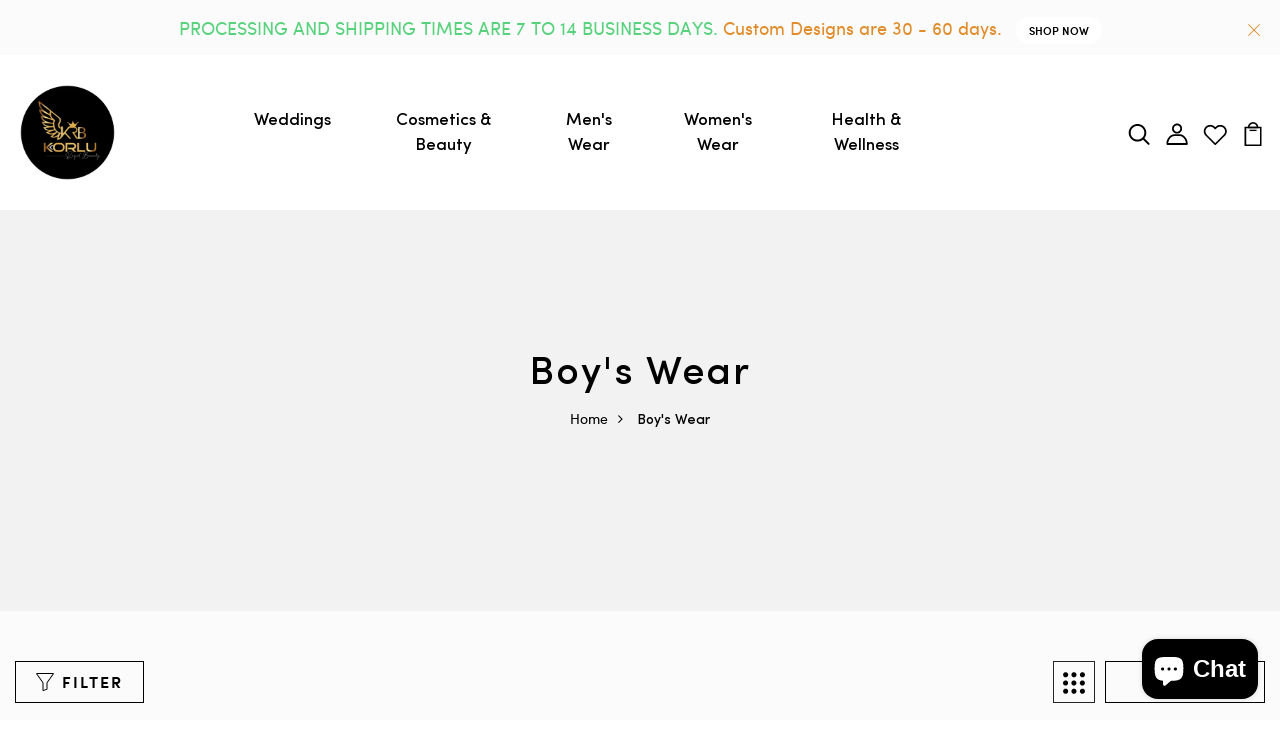

--- FILE ---
content_type: text/html; charset=utf-8
request_url: https://korluroyalbeautycollections.com/collections/boys-wear
body_size: 31321
content:
<!DOCTYPE html>
<!--[if IE 8]><html class="no-js lt-ie9" lang="en"> <![endif]-->
<!--[if IE 9 ]><html class="ie9 no-js"> <![endif]-->
<!--[if (gt IE 9)|!(IE)]><!--> <html class="no-js"> <!--<![endif]-->
<head>
  <!-- Global site tag (gtag.js) - Google Analytics -->
<script async src="https://www.googletagmanager.com/gtag/js?id=G-QDZTRPWX2R"></script>
<script>
  window.dataLayer = window.dataLayer || [];
  function gtag(){dataLayer.push(arguments);}
  gtag('js', new Date());

  gtag('config', 'G-QDZTRPWX2R');
</script>
  
  
  <link rel="stylesheet" href="https://size-charts-relentless.herokuapp.com/css/size-charts-relentless.css" />
<script>
var sizeChartsRelentless = window.sizeChartsRelentless || {};
sizeChartsRelentless.product = null;

sizeChartsRelentless.metafield = {"charts":[{"id":"2","title":"","descriptionTop":"","values":[[""]],"descriptionBottom":"","buttonPlacement":"","conditionsOperator":"products-matching-any-condition-below","parentSizeChart":""},{"id":"1","title":"","descriptionTop":"","values":[[""]],"descriptionBottom":"","buttonPlacement":"","conditionsOperator":"","parentSizeChart":""}],"buttonPlacement":"","buttonIcon":"","buttonText":"","buttonSize":"","currentPlan":""};
</script>



  <!-- Basic page needs ================================================== -->
  <meta charset="utf-8">
  <meta http-equiv="X-UA-Compatible" content="IE=edge">

  <!-- Title and description ================================================== -->
  <title>
    Boy&#39;s Wear &ndash; Korlu Royal Beauty Collections
  </title>

  

  <!-- Helpers ================================================== -->
  <!-- /snippets/social-meta-tags.liquid -->



<link rel="shortcut icon" href="//korluroyalbeautycollections.com/cdn/shop/t/4/assets/favicon.png?v=26952165183010910501624443248" type="image/png" />

<link rel="apple-touch-icon-precomposed" href="//korluroyalbeautycollections.com/cdn/shop/t/4/assets/icon-for-mobile.png?v=26952165183010910501624443248" />
<link rel="apple-touch-icon-precomposed" sizes="57x57" href="//korluroyalbeautycollections.com/cdn/shop/t/4/assets/icon-for-mobile_57x57.png?v=26952165183010910501624443248" />
<link rel="apple-touch-icon-precomposed" sizes="60x60" href="//korluroyalbeautycollections.com/cdn/shop/t/4/assets/icon-for-mobile_60x60.png?v=26952165183010910501624443248" />
<link rel="apple-touch-icon-precomposed" sizes="72x72" href="//korluroyalbeautycollections.com/cdn/shop/t/4/assets/icon-for-mobile_72x72.png?v=26952165183010910501624443248" />
<link rel="apple-touch-icon-precomposed" sizes="76x76" href="//korluroyalbeautycollections.com/cdn/shop/t/4/assets/icon-for-mobile_76x76.png?v=26952165183010910501624443248" />
<link rel="apple-touch-icon-precomposed" sizes="114x114" href="//korluroyalbeautycollections.com/cdn/shop/t/4/assets/icon-for-mobile_114x114.png?v=26952165183010910501624443248" />
<link rel="apple-touch-icon-precomposed" sizes="120x120" href="//korluroyalbeautycollections.com/cdn/shop/t/4/assets/icon-for-mobile_120x120.png?v=26952165183010910501624443248" />
<link rel="apple-touch-icon-precomposed" sizes="144x144" href="//korluroyalbeautycollections.com/cdn/shop/t/4/assets/icon-for-mobile_144x144.png?v=26952165183010910501624443248" />
<link rel="apple-touch-icon-precomposed" sizes="152x152" href="//korluroyalbeautycollections.com/cdn/shop/t/4/assets/icon-for-mobile_152x152.png?v=26952165183010910501624443248" />



  <meta property="og:type" content="website">
  <meta property="og:title" content="Boy&#39;s Wear">
  
  <meta property="og:image" content="http://korluroyalbeautycollections.com/cdn/shop/t/4/assets/logo.png?v=1689">
  <meta property="og:image:secure_url" content="https://korluroyalbeautycollections.com/cdn/shop/t/4/assets/logo.png?v=1689">
  


  <meta property="og:url" content="https://korluroyalbeautycollections.com/collections/boys-wear">
  <meta property="og:site_name" content="Korlu Royal Beauty Collections">





<meta name="twitter:card" content="summary">


  <link rel="canonical" href="https://korluroyalbeautycollections.com/collections/boys-wear">
  <meta name="viewport" content="width=device-width,initial-scale=1">
  <meta name="theme-color" content="#7fc9c4">
  <link rel="icon" href="//korluroyalbeautycollections.com/cdn/shop/t/4/assets/favicon.png?v=26952165183010910501624443248" type="image/png" sizes="16x16">

  <!-- font -->
  
<link href="https://fonts.googleapis.com/css2?family=Old+Standard+TT:ital,wght@0,400;0,700;1,400&display=swap" rel="stylesheet">



  <!-- CSS ================================================== -->
  
  <link href="//korluroyalbeautycollections.com/cdn/shop/t/4/assets/timber.scss.css?v=845632905973402121759331945" rel="stylesheet" type="text/css" media="all" />
  
  

  <link href="//korluroyalbeautycollections.com/cdn/shop/t/4/assets/bootstrap.min.css?v=121287910720252085271620450402" rel="stylesheet" type="text/css" media="all" />
  <link href="//korluroyalbeautycollections.com/cdn/shop/t/4/assets/slick.css?v=98340474046176884051620450428" rel="stylesheet" type="text/css" media="all" />
  <link href="//korluroyalbeautycollections.com/cdn/shop/t/4/assets/slick-theme.css?v=184272576841816378971620450427" rel="stylesheet" type="text/css" media="all" />
  <link rel="stylesheet" href="//korluroyalbeautycollections.com/cdn/shop/t/4/assets/jquery.fancybox.min.css?v=19278034316635137701620450420" media="nope!" onload="this.media='all'">
  <link href="//korluroyalbeautycollections.com/cdn/shop/t/4/assets/style-main.scss.css?v=87094999083560795291620450458" rel="stylesheet" type="text/css" media="all" />
  <link href="//korluroyalbeautycollections.com/cdn/shop/t/4/assets/engo-customize.scss.css?v=91638936289936524201702550991" rel="stylesheet" type="text/css" media="all" />
  <link href="//korluroyalbeautycollections.com/cdn/shop/t/4/assets/animate.min.css?v=30636256313253750241620450401" rel="stylesheet" type="text/css" media="all" />
  
  

  <!-- Header hook for plugins ================================================== -->
  <script>window.performance && window.performance.mark && window.performance.mark('shopify.content_for_header.start');</script><meta name="google-site-verification" content="B3FufZz0sf0lMrTfB_HtJ3Qf725JtMhSBSRPnV_Fa7E">
<meta name="google-site-verification" content="q1KRSxm7ni_2E4fzqUqHnDrMPAHbdB2MHoIZffTX1v0">
<meta id="shopify-digital-wallet" name="shopify-digital-wallet" content="/53990195374/digital_wallets/dialog">
<meta name="shopify-checkout-api-token" content="7c9ee091155e25471e925fa89032b795">
<meta id="in-context-paypal-metadata" data-shop-id="53990195374" data-venmo-supported="false" data-environment="production" data-locale="en_US" data-paypal-v4="true" data-currency="USD">
<link rel="alternate" type="application/atom+xml" title="Feed" href="/collections/boys-wear.atom" />
<link rel="alternate" type="application/json+oembed" href="https://korluroyalbeautycollections.com/collections/boys-wear.oembed">
<script async="async" src="/checkouts/internal/preloads.js?locale=en-US"></script>
<link rel="preconnect" href="https://shop.app" crossorigin="anonymous">
<script async="async" src="https://shop.app/checkouts/internal/preloads.js?locale=en-US&shop_id=53990195374" crossorigin="anonymous"></script>
<script id="apple-pay-shop-capabilities" type="application/json">{"shopId":53990195374,"countryCode":"US","currencyCode":"USD","merchantCapabilities":["supports3DS"],"merchantId":"gid:\/\/shopify\/Shop\/53990195374","merchantName":"Korlu Royal Beauty Collections","requiredBillingContactFields":["postalAddress","email","phone"],"requiredShippingContactFields":["postalAddress","email","phone"],"shippingType":"shipping","supportedNetworks":["visa","masterCard","amex","discover","elo","jcb"],"total":{"type":"pending","label":"Korlu Royal Beauty Collections","amount":"1.00"},"shopifyPaymentsEnabled":true,"supportsSubscriptions":true}</script>
<script id="shopify-features" type="application/json">{"accessToken":"7c9ee091155e25471e925fa89032b795","betas":["rich-media-storefront-analytics"],"domain":"korluroyalbeautycollections.com","predictiveSearch":true,"shopId":53990195374,"locale":"en"}</script>
<script>var Shopify = Shopify || {};
Shopify.shop = "korlu-royal-beauty-collections.myshopify.com";
Shopify.locale = "en";
Shopify.currency = {"active":"USD","rate":"1.0"};
Shopify.country = "US";
Shopify.theme = {"name":"Lavitta home - hulk","id":122551926958,"schema_name":"Lavitta","schema_version":"1.0.0","theme_store_id":null,"role":"main"};
Shopify.theme.handle = "null";
Shopify.theme.style = {"id":null,"handle":null};
Shopify.cdnHost = "korluroyalbeautycollections.com/cdn";
Shopify.routes = Shopify.routes || {};
Shopify.routes.root = "/";</script>
<script type="module">!function(o){(o.Shopify=o.Shopify||{}).modules=!0}(window);</script>
<script>!function(o){function n(){var o=[];function n(){o.push(Array.prototype.slice.apply(arguments))}return n.q=o,n}var t=o.Shopify=o.Shopify||{};t.loadFeatures=n(),t.autoloadFeatures=n()}(window);</script>
<script>
  window.ShopifyPay = window.ShopifyPay || {};
  window.ShopifyPay.apiHost = "shop.app\/pay";
  window.ShopifyPay.redirectState = null;
</script>
<script id="shop-js-analytics" type="application/json">{"pageType":"collection"}</script>
<script defer="defer" async type="module" src="//korluroyalbeautycollections.com/cdn/shopifycloud/shop-js/modules/v2/client.init-shop-cart-sync_BN7fPSNr.en.esm.js"></script>
<script defer="defer" async type="module" src="//korluroyalbeautycollections.com/cdn/shopifycloud/shop-js/modules/v2/chunk.common_Cbph3Kss.esm.js"></script>
<script defer="defer" async type="module" src="//korluroyalbeautycollections.com/cdn/shopifycloud/shop-js/modules/v2/chunk.modal_DKumMAJ1.esm.js"></script>
<script type="module">
  await import("//korluroyalbeautycollections.com/cdn/shopifycloud/shop-js/modules/v2/client.init-shop-cart-sync_BN7fPSNr.en.esm.js");
await import("//korluroyalbeautycollections.com/cdn/shopifycloud/shop-js/modules/v2/chunk.common_Cbph3Kss.esm.js");
await import("//korluroyalbeautycollections.com/cdn/shopifycloud/shop-js/modules/v2/chunk.modal_DKumMAJ1.esm.js");

  window.Shopify.SignInWithShop?.initShopCartSync?.({"fedCMEnabled":true,"windoidEnabled":true});

</script>
<script>
  window.Shopify = window.Shopify || {};
  if (!window.Shopify.featureAssets) window.Shopify.featureAssets = {};
  window.Shopify.featureAssets['shop-js'] = {"shop-cart-sync":["modules/v2/client.shop-cart-sync_CJVUk8Jm.en.esm.js","modules/v2/chunk.common_Cbph3Kss.esm.js","modules/v2/chunk.modal_DKumMAJ1.esm.js"],"init-fed-cm":["modules/v2/client.init-fed-cm_7Fvt41F4.en.esm.js","modules/v2/chunk.common_Cbph3Kss.esm.js","modules/v2/chunk.modal_DKumMAJ1.esm.js"],"init-shop-email-lookup-coordinator":["modules/v2/client.init-shop-email-lookup-coordinator_Cc088_bR.en.esm.js","modules/v2/chunk.common_Cbph3Kss.esm.js","modules/v2/chunk.modal_DKumMAJ1.esm.js"],"init-windoid":["modules/v2/client.init-windoid_hPopwJRj.en.esm.js","modules/v2/chunk.common_Cbph3Kss.esm.js","modules/v2/chunk.modal_DKumMAJ1.esm.js"],"shop-button":["modules/v2/client.shop-button_B0jaPSNF.en.esm.js","modules/v2/chunk.common_Cbph3Kss.esm.js","modules/v2/chunk.modal_DKumMAJ1.esm.js"],"shop-cash-offers":["modules/v2/client.shop-cash-offers_DPIskqss.en.esm.js","modules/v2/chunk.common_Cbph3Kss.esm.js","modules/v2/chunk.modal_DKumMAJ1.esm.js"],"shop-toast-manager":["modules/v2/client.shop-toast-manager_CK7RT69O.en.esm.js","modules/v2/chunk.common_Cbph3Kss.esm.js","modules/v2/chunk.modal_DKumMAJ1.esm.js"],"init-shop-cart-sync":["modules/v2/client.init-shop-cart-sync_BN7fPSNr.en.esm.js","modules/v2/chunk.common_Cbph3Kss.esm.js","modules/v2/chunk.modal_DKumMAJ1.esm.js"],"init-customer-accounts-sign-up":["modules/v2/client.init-customer-accounts-sign-up_CfPf4CXf.en.esm.js","modules/v2/client.shop-login-button_DeIztwXF.en.esm.js","modules/v2/chunk.common_Cbph3Kss.esm.js","modules/v2/chunk.modal_DKumMAJ1.esm.js"],"pay-button":["modules/v2/client.pay-button_CgIwFSYN.en.esm.js","modules/v2/chunk.common_Cbph3Kss.esm.js","modules/v2/chunk.modal_DKumMAJ1.esm.js"],"init-customer-accounts":["modules/v2/client.init-customer-accounts_DQ3x16JI.en.esm.js","modules/v2/client.shop-login-button_DeIztwXF.en.esm.js","modules/v2/chunk.common_Cbph3Kss.esm.js","modules/v2/chunk.modal_DKumMAJ1.esm.js"],"avatar":["modules/v2/client.avatar_BTnouDA3.en.esm.js"],"init-shop-for-new-customer-accounts":["modules/v2/client.init-shop-for-new-customer-accounts_CsZy_esa.en.esm.js","modules/v2/client.shop-login-button_DeIztwXF.en.esm.js","modules/v2/chunk.common_Cbph3Kss.esm.js","modules/v2/chunk.modal_DKumMAJ1.esm.js"],"shop-follow-button":["modules/v2/client.shop-follow-button_BRMJjgGd.en.esm.js","modules/v2/chunk.common_Cbph3Kss.esm.js","modules/v2/chunk.modal_DKumMAJ1.esm.js"],"checkout-modal":["modules/v2/client.checkout-modal_B9Drz_yf.en.esm.js","modules/v2/chunk.common_Cbph3Kss.esm.js","modules/v2/chunk.modal_DKumMAJ1.esm.js"],"shop-login-button":["modules/v2/client.shop-login-button_DeIztwXF.en.esm.js","modules/v2/chunk.common_Cbph3Kss.esm.js","modules/v2/chunk.modal_DKumMAJ1.esm.js"],"lead-capture":["modules/v2/client.lead-capture_DXYzFM3R.en.esm.js","modules/v2/chunk.common_Cbph3Kss.esm.js","modules/v2/chunk.modal_DKumMAJ1.esm.js"],"shop-login":["modules/v2/client.shop-login_CA5pJqmO.en.esm.js","modules/v2/chunk.common_Cbph3Kss.esm.js","modules/v2/chunk.modal_DKumMAJ1.esm.js"],"payment-terms":["modules/v2/client.payment-terms_BxzfvcZJ.en.esm.js","modules/v2/chunk.common_Cbph3Kss.esm.js","modules/v2/chunk.modal_DKumMAJ1.esm.js"]};
</script>
<script>(function() {
  var isLoaded = false;
  function asyncLoad() {
    if (isLoaded) return;
    isLoaded = true;
    var urls = ["\/\/d1liekpayvooaz.cloudfront.net\/apps\/customizery\/customizery.js?shop=korlu-royal-beauty-collections.myshopify.com","https:\/\/cdn.shopify.com\/s\/files\/1\/0683\/1371\/0892\/files\/splmn-shopify-prod-August-31.min.js?v=1693985059\u0026shop=korlu-royal-beauty-collections.myshopify.com","https:\/\/instafeed.nfcube.com\/cdn\/0cc5c0605ff702648a457a4f8a53e7bf.js?shop=korlu-royal-beauty-collections.myshopify.com"];
    for (var i = 0; i < urls.length; i++) {
      var s = document.createElement('script');
      s.type = 'text/javascript';
      s.async = true;
      s.src = urls[i];
      var x = document.getElementsByTagName('script')[0];
      x.parentNode.insertBefore(s, x);
    }
  };
  if(window.attachEvent) {
    window.attachEvent('onload', asyncLoad);
  } else {
    window.addEventListener('load', asyncLoad, false);
  }
})();</script>
<script id="__st">var __st={"a":53990195374,"offset":-18000,"reqid":"762f5c2f-e700-4c41-b00a-ea93222fafb5-1769908691","pageurl":"korluroyalbeautycollections.com\/collections\/boys-wear","u":"b1f3cd2f291c","p":"collection","rtyp":"collection","rid":269448151214};</script>
<script>window.ShopifyPaypalV4VisibilityTracking = true;</script>
<script id="captcha-bootstrap">!function(){'use strict';const t='contact',e='account',n='new_comment',o=[[t,t],['blogs',n],['comments',n],[t,'customer']],c=[[e,'customer_login'],[e,'guest_login'],[e,'recover_customer_password'],[e,'create_customer']],r=t=>t.map((([t,e])=>`form[action*='/${t}']:not([data-nocaptcha='true']) input[name='form_type'][value='${e}']`)).join(','),a=t=>()=>t?[...document.querySelectorAll(t)].map((t=>t.form)):[];function s(){const t=[...o],e=r(t);return a(e)}const i='password',u='form_key',d=['recaptcha-v3-token','g-recaptcha-response','h-captcha-response',i],f=()=>{try{return window.sessionStorage}catch{return}},m='__shopify_v',_=t=>t.elements[u];function p(t,e,n=!1){try{const o=window.sessionStorage,c=JSON.parse(o.getItem(e)),{data:r}=function(t){const{data:e,action:n}=t;return t[m]||n?{data:e,action:n}:{data:t,action:n}}(c);for(const[e,n]of Object.entries(r))t.elements[e]&&(t.elements[e].value=n);n&&o.removeItem(e)}catch(o){console.error('form repopulation failed',{error:o})}}const l='form_type',E='cptcha';function T(t){t.dataset[E]=!0}const w=window,h=w.document,L='Shopify',v='ce_forms',y='captcha';let A=!1;((t,e)=>{const n=(g='f06e6c50-85a8-45c8-87d0-21a2b65856fe',I='https://cdn.shopify.com/shopifycloud/storefront-forms-hcaptcha/ce_storefront_forms_captcha_hcaptcha.v1.5.2.iife.js',D={infoText:'Protected by hCaptcha',privacyText:'Privacy',termsText:'Terms'},(t,e,n)=>{const o=w[L][v],c=o.bindForm;if(c)return c(t,g,e,D).then(n);var r;o.q.push([[t,g,e,D],n]),r=I,A||(h.body.append(Object.assign(h.createElement('script'),{id:'captcha-provider',async:!0,src:r})),A=!0)});var g,I,D;w[L]=w[L]||{},w[L][v]=w[L][v]||{},w[L][v].q=[],w[L][y]=w[L][y]||{},w[L][y].protect=function(t,e){n(t,void 0,e),T(t)},Object.freeze(w[L][y]),function(t,e,n,w,h,L){const[v,y,A,g]=function(t,e,n){const i=e?o:[],u=t?c:[],d=[...i,...u],f=r(d),m=r(i),_=r(d.filter((([t,e])=>n.includes(e))));return[a(f),a(m),a(_),s()]}(w,h,L),I=t=>{const e=t.target;return e instanceof HTMLFormElement?e:e&&e.form},D=t=>v().includes(t);t.addEventListener('submit',(t=>{const e=I(t);if(!e)return;const n=D(e)&&!e.dataset.hcaptchaBound&&!e.dataset.recaptchaBound,o=_(e),c=g().includes(e)&&(!o||!o.value);(n||c)&&t.preventDefault(),c&&!n&&(function(t){try{if(!f())return;!function(t){const e=f();if(!e)return;const n=_(t);if(!n)return;const o=n.value;o&&e.removeItem(o)}(t);const e=Array.from(Array(32),(()=>Math.random().toString(36)[2])).join('');!function(t,e){_(t)||t.append(Object.assign(document.createElement('input'),{type:'hidden',name:u})),t.elements[u].value=e}(t,e),function(t,e){const n=f();if(!n)return;const o=[...t.querySelectorAll(`input[type='${i}']`)].map((({name:t})=>t)),c=[...d,...o],r={};for(const[a,s]of new FormData(t).entries())c.includes(a)||(r[a]=s);n.setItem(e,JSON.stringify({[m]:1,action:t.action,data:r}))}(t,e)}catch(e){console.error('failed to persist form',e)}}(e),e.submit())}));const S=(t,e)=>{t&&!t.dataset[E]&&(n(t,e.some((e=>e===t))),T(t))};for(const o of['focusin','change'])t.addEventListener(o,(t=>{const e=I(t);D(e)&&S(e,y())}));const B=e.get('form_key'),M=e.get(l),P=B&&M;t.addEventListener('DOMContentLoaded',(()=>{const t=y();if(P)for(const e of t)e.elements[l].value===M&&p(e,B);[...new Set([...A(),...v().filter((t=>'true'===t.dataset.shopifyCaptcha))])].forEach((e=>S(e,t)))}))}(h,new URLSearchParams(w.location.search),n,t,e,['guest_login'])})(!0,!0)}();</script>
<script integrity="sha256-4kQ18oKyAcykRKYeNunJcIwy7WH5gtpwJnB7kiuLZ1E=" data-source-attribution="shopify.loadfeatures" defer="defer" src="//korluroyalbeautycollections.com/cdn/shopifycloud/storefront/assets/storefront/load_feature-a0a9edcb.js" crossorigin="anonymous"></script>
<script crossorigin="anonymous" defer="defer" src="//korluroyalbeautycollections.com/cdn/shopifycloud/storefront/assets/shopify_pay/storefront-65b4c6d7.js?v=20250812"></script>
<script data-source-attribution="shopify.dynamic_checkout.dynamic.init">var Shopify=Shopify||{};Shopify.PaymentButton=Shopify.PaymentButton||{isStorefrontPortableWallets:!0,init:function(){window.Shopify.PaymentButton.init=function(){};var t=document.createElement("script");t.src="https://korluroyalbeautycollections.com/cdn/shopifycloud/portable-wallets/latest/portable-wallets.en.js",t.type="module",document.head.appendChild(t)}};
</script>
<script data-source-attribution="shopify.dynamic_checkout.buyer_consent">
  function portableWalletsHideBuyerConsent(e){var t=document.getElementById("shopify-buyer-consent"),n=document.getElementById("shopify-subscription-policy-button");t&&n&&(t.classList.add("hidden"),t.setAttribute("aria-hidden","true"),n.removeEventListener("click",e))}function portableWalletsShowBuyerConsent(e){var t=document.getElementById("shopify-buyer-consent"),n=document.getElementById("shopify-subscription-policy-button");t&&n&&(t.classList.remove("hidden"),t.removeAttribute("aria-hidden"),n.addEventListener("click",e))}window.Shopify?.PaymentButton&&(window.Shopify.PaymentButton.hideBuyerConsent=portableWalletsHideBuyerConsent,window.Shopify.PaymentButton.showBuyerConsent=portableWalletsShowBuyerConsent);
</script>
<script data-source-attribution="shopify.dynamic_checkout.cart.bootstrap">document.addEventListener("DOMContentLoaded",(function(){function t(){return document.querySelector("shopify-accelerated-checkout-cart, shopify-accelerated-checkout")}if(t())Shopify.PaymentButton.init();else{new MutationObserver((function(e,n){t()&&(Shopify.PaymentButton.init(),n.disconnect())})).observe(document.body,{childList:!0,subtree:!0})}}));
</script>
<link id="shopify-accelerated-checkout-styles" rel="stylesheet" media="screen" href="https://korluroyalbeautycollections.com/cdn/shopifycloud/portable-wallets/latest/accelerated-checkout-backwards-compat.css" crossorigin="anonymous">
<style id="shopify-accelerated-checkout-cart">
        #shopify-buyer-consent {
  margin-top: 1em;
  display: inline-block;
  width: 100%;
}

#shopify-buyer-consent.hidden {
  display: none;
}

#shopify-subscription-policy-button {
  background: none;
  border: none;
  padding: 0;
  text-decoration: underline;
  font-size: inherit;
  cursor: pointer;
}

#shopify-subscription-policy-button::before {
  box-shadow: none;
}

      </style>

<script>window.performance && window.performance.mark && window.performance.mark('shopify.content_for_header.end');</script>
  <!-- /snippets/oldIE-js.liquid -->


<!--[if lt IE 9]>
<script src="//cdnjs.cloudflare.com/ajax/libs/html5shiv/3.7.2/html5shiv.min.js" type="text/javascript"></script>
<script src="//korluroyalbeautycollections.com/cdn/shop/t/4/assets/respond.min.js?v=1689" type="text/javascript"></script>
<link href="//korluroyalbeautycollections.com/cdn/shop/t/4/assets/respond-proxy.html" id="respond-proxy" rel="respond-proxy" />
<link href="//korluroyalbeautycollections.com/search?q=09d33858872c08360bd91aa1ff74919f" id="respond-redirect" rel="respond-redirect" />
<script src="//korluroyalbeautycollections.com/search?q=09d33858872c08360bd91aa1ff74919f" type="text/javascript"></script>
<![endif]-->


  <script src="//korluroyalbeautycollections.com/cdn/shop/t/4/assets/jquery-3.5.0.min.js?v=16874778797910128561620450417" type="text/javascript"></script>
  <link href="//cdnjs.cloudflare.com/ajax/libs/font-awesome/4.7.0/css/font-awesome.min.css" rel="stylesheet" type="text/css" media="all" />
  <link href="//cdnjs.cloudflare.com/ajax/libs/font-awesome/4.7.0/fonts/fontawesome-webfont.svg" rel="stylesheet" type="text/css" media="all" />
  <link href="//cdnjs.cloudflare.com/ajax/libs/font-awesome/4.7.0/fonts/FontAwesome.otf" rel="stylesheet" type="text/css" media="all" />
  <link href="//cdnjs.cloudflare.com/ajax/libs/font-awesome/4.7.0/fonts/fontawesome-webfont.eot" rel="stylesheet" type="text/css" media="all" />
  <link href="//cdnjs.cloudflare.com/ajax/libs/font-awesome/4.7.0/fonts/fontawesome-webfont.ttf" rel="stylesheet" type="text/css" media="all" />
  <link href="//cdnjs.cloudflare.com/ajax/libs/font-awesome/4.7.0/fonts/fontawesome-webfont.woff" rel="stylesheet" type="text/css" media="all" />
  <link href="//cdnjs.cloudflare.com/ajax/libs/font-awesome/4.7.0/fonts/fontawesome-webfont.woff2" rel="stylesheet" type="text/css" media="all" />
  <script src="//korluroyalbeautycollections.com/cdn/shopifycloud/storefront/assets/themes_support/api.jquery-7ab1a3a4.js" type="text/javascript"></script>
  <script src="//korluroyalbeautycollections.com/cdn/shop/t/4/assets/modernizr-2.8.3.min.js?v=174727525422211915231620450424" type="text/javascript"></script>
  <script src="//korluroyalbeautycollections.com/cdn/shopifycloud/storefront/assets/themes_support/option_selection-b017cd28.js" type="text/javascript"></script>
  <script src="//korluroyalbeautycollections.com/cdn/shop/t/4/assets/lazysizes.min.js?v=18178776694225242271620450422" type="text/javascript"></script>


  <script>
    window.ajax_cart = true;
    window.money_format = '${{amount}} USD';
    window.shop_currency = 'USD';
    window.show_multiple_currencies = true;
    window.loading_url = "//korluroyalbeautycollections.com/cdn/shop/t/4/assets/loader.gif?v=9076874988191347041620450422";
    window.use_color_swatch = true;
    window.product_image_resize = true;
    window.enable_sidebar_multiple_choice = true;

    window.file_url = "//korluroyalbeautycollections.com/cdn/shop/files/?v=1689";
    window.asset_url = "";
    window.images_size = {
      is_crop: true,
      ratio_width : 1,
      ratio_height : 1,
    };
    window.inventory_text = {
      in_stock: "In Stock",
      many_in_stock: "Translation missing: en.products.product.many_in_stock",
      out_of_stock: "Out Of Stock",
      add_to_cart: "Add to Cart",
      sold_out: "Sold Out",
      unavailable: "Unavailable"
    };

    window.sidebar_toggle = {
      show_sidebar_toggle: "Translation missing: en.general.sidebar_toggle.show_sidebar_toggle",
      hide_sidebar_toggle: "Translation missing: en.general.sidebar_toggle.hide_sidebar_toggle"
    };

  </script>

  
  

  <!-- /snippets/social-meta-tags.liquid -->



<link rel="shortcut icon" href="//korluroyalbeautycollections.com/cdn/shop/t/4/assets/favicon.png?v=26952165183010910501624443248" type="image/png" />

<link rel="apple-touch-icon-precomposed" href="//korluroyalbeautycollections.com/cdn/shop/t/4/assets/icon-for-mobile.png?v=26952165183010910501624443248" />
<link rel="apple-touch-icon-precomposed" sizes="57x57" href="//korluroyalbeautycollections.com/cdn/shop/t/4/assets/icon-for-mobile_57x57.png?v=26952165183010910501624443248" />
<link rel="apple-touch-icon-precomposed" sizes="60x60" href="//korluroyalbeautycollections.com/cdn/shop/t/4/assets/icon-for-mobile_60x60.png?v=26952165183010910501624443248" />
<link rel="apple-touch-icon-precomposed" sizes="72x72" href="//korluroyalbeautycollections.com/cdn/shop/t/4/assets/icon-for-mobile_72x72.png?v=26952165183010910501624443248" />
<link rel="apple-touch-icon-precomposed" sizes="76x76" href="//korluroyalbeautycollections.com/cdn/shop/t/4/assets/icon-for-mobile_76x76.png?v=26952165183010910501624443248" />
<link rel="apple-touch-icon-precomposed" sizes="114x114" href="//korluroyalbeautycollections.com/cdn/shop/t/4/assets/icon-for-mobile_114x114.png?v=26952165183010910501624443248" />
<link rel="apple-touch-icon-precomposed" sizes="120x120" href="//korluroyalbeautycollections.com/cdn/shop/t/4/assets/icon-for-mobile_120x120.png?v=26952165183010910501624443248" />
<link rel="apple-touch-icon-precomposed" sizes="144x144" href="//korluroyalbeautycollections.com/cdn/shop/t/4/assets/icon-for-mobile_144x144.png?v=26952165183010910501624443248" />
<link rel="apple-touch-icon-precomposed" sizes="152x152" href="//korluroyalbeautycollections.com/cdn/shop/t/4/assets/icon-for-mobile_152x152.png?v=26952165183010910501624443248" />



  <meta property="og:type" content="website">
  <meta property="og:title" content="Boy&#39;s Wear">
  
  <meta property="og:image" content="http://korluroyalbeautycollections.com/cdn/shop/t/4/assets/logo.png?v=1689">
  <meta property="og:image:secure_url" content="https://korluroyalbeautycollections.com/cdn/shop/t/4/assets/logo.png?v=1689">
  


  <meta property="og:url" content="https://korluroyalbeautycollections.com/collections/boys-wear">
  <meta property="og:site_name" content="Korlu Royal Beauty Collections">





<meta name="twitter:card" content="summary">



<!-- "snippets/weglot_hreftags.liquid" was not rendered, the associated app was uninstalled -->
<!-- "snippets/weglot_switcher.liquid" was not rendered, the associated app was uninstalled -->
 
<!-- "snippets/pagefly-header.liquid" was not rendered, the associated app was uninstalled -->
 <!-- "snippets/hulkcode_common.liquid" was not rendered, the associated app was uninstalled --><script src="https://cdn.shopify.com/extensions/0c5605c7-374c-4b69-aaf7-7956b1baebfe/0.4.0/assets/insta-header-app.js?v=34234" type="text/javascript" defer="defer"></script>
<link href="https://cdn.shopify.com/extensions/0c5605c7-374c-4b69-aaf7-7956b1baebfe/0.4.0/assets/insta-header-app.css?v=32" rel="stylesheet" type="text/css" media="all">
<script src="https://cdn.shopify.com/extensions/e8878072-2f6b-4e89-8082-94b04320908d/inbox-1254/assets/inbox-chat-loader.js" type="text/javascript" defer="defer"></script>
<link href="https://monorail-edge.shopifysvc.com" rel="dns-prefetch">
<script>(function(){if ("sendBeacon" in navigator && "performance" in window) {try {var session_token_from_headers = performance.getEntriesByType('navigation')[0].serverTiming.find(x => x.name == '_s').description;} catch {var session_token_from_headers = undefined;}var session_cookie_matches = document.cookie.match(/_shopify_s=([^;]*)/);var session_token_from_cookie = session_cookie_matches && session_cookie_matches.length === 2 ? session_cookie_matches[1] : "";var session_token = session_token_from_headers || session_token_from_cookie || "";function handle_abandonment_event(e) {var entries = performance.getEntries().filter(function(entry) {return /monorail-edge.shopifysvc.com/.test(entry.name);});if (!window.abandonment_tracked && entries.length === 0) {window.abandonment_tracked = true;var currentMs = Date.now();var navigation_start = performance.timing.navigationStart;var payload = {shop_id: 53990195374,url: window.location.href,navigation_start,duration: currentMs - navigation_start,session_token,page_type: "collection"};window.navigator.sendBeacon("https://monorail-edge.shopifysvc.com/v1/produce", JSON.stringify({schema_id: "online_store_buyer_site_abandonment/1.1",payload: payload,metadata: {event_created_at_ms: currentMs,event_sent_at_ms: currentMs}}));}}window.addEventListener('pagehide', handle_abandonment_event);}}());</script>
<script id="web-pixels-manager-setup">(function e(e,d,r,n,o){if(void 0===o&&(o={}),!Boolean(null===(a=null===(i=window.Shopify)||void 0===i?void 0:i.analytics)||void 0===a?void 0:a.replayQueue)){var i,a;window.Shopify=window.Shopify||{};var t=window.Shopify;t.analytics=t.analytics||{};var s=t.analytics;s.replayQueue=[],s.publish=function(e,d,r){return s.replayQueue.push([e,d,r]),!0};try{self.performance.mark("wpm:start")}catch(e){}var l=function(){var e={modern:/Edge?\/(1{2}[4-9]|1[2-9]\d|[2-9]\d{2}|\d{4,})\.\d+(\.\d+|)|Firefox\/(1{2}[4-9]|1[2-9]\d|[2-9]\d{2}|\d{4,})\.\d+(\.\d+|)|Chrom(ium|e)\/(9{2}|\d{3,})\.\d+(\.\d+|)|(Maci|X1{2}).+ Version\/(15\.\d+|(1[6-9]|[2-9]\d|\d{3,})\.\d+)([,.]\d+|)( \(\w+\)|)( Mobile\/\w+|) Safari\/|Chrome.+OPR\/(9{2}|\d{3,})\.\d+\.\d+|(CPU[ +]OS|iPhone[ +]OS|CPU[ +]iPhone|CPU IPhone OS|CPU iPad OS)[ +]+(15[._]\d+|(1[6-9]|[2-9]\d|\d{3,})[._]\d+)([._]\d+|)|Android:?[ /-](13[3-9]|1[4-9]\d|[2-9]\d{2}|\d{4,})(\.\d+|)(\.\d+|)|Android.+Firefox\/(13[5-9]|1[4-9]\d|[2-9]\d{2}|\d{4,})\.\d+(\.\d+|)|Android.+Chrom(ium|e)\/(13[3-9]|1[4-9]\d|[2-9]\d{2}|\d{4,})\.\d+(\.\d+|)|SamsungBrowser\/([2-9]\d|\d{3,})\.\d+/,legacy:/Edge?\/(1[6-9]|[2-9]\d|\d{3,})\.\d+(\.\d+|)|Firefox\/(5[4-9]|[6-9]\d|\d{3,})\.\d+(\.\d+|)|Chrom(ium|e)\/(5[1-9]|[6-9]\d|\d{3,})\.\d+(\.\d+|)([\d.]+$|.*Safari\/(?![\d.]+ Edge\/[\d.]+$))|(Maci|X1{2}).+ Version\/(10\.\d+|(1[1-9]|[2-9]\d|\d{3,})\.\d+)([,.]\d+|)( \(\w+\)|)( Mobile\/\w+|) Safari\/|Chrome.+OPR\/(3[89]|[4-9]\d|\d{3,})\.\d+\.\d+|(CPU[ +]OS|iPhone[ +]OS|CPU[ +]iPhone|CPU IPhone OS|CPU iPad OS)[ +]+(10[._]\d+|(1[1-9]|[2-9]\d|\d{3,})[._]\d+)([._]\d+|)|Android:?[ /-](13[3-9]|1[4-9]\d|[2-9]\d{2}|\d{4,})(\.\d+|)(\.\d+|)|Mobile Safari.+OPR\/([89]\d|\d{3,})\.\d+\.\d+|Android.+Firefox\/(13[5-9]|1[4-9]\d|[2-9]\d{2}|\d{4,})\.\d+(\.\d+|)|Android.+Chrom(ium|e)\/(13[3-9]|1[4-9]\d|[2-9]\d{2}|\d{4,})\.\d+(\.\d+|)|Android.+(UC? ?Browser|UCWEB|U3)[ /]?(15\.([5-9]|\d{2,})|(1[6-9]|[2-9]\d|\d{3,})\.\d+)\.\d+|SamsungBrowser\/(5\.\d+|([6-9]|\d{2,})\.\d+)|Android.+MQ{2}Browser\/(14(\.(9|\d{2,})|)|(1[5-9]|[2-9]\d|\d{3,})(\.\d+|))(\.\d+|)|K[Aa][Ii]OS\/(3\.\d+|([4-9]|\d{2,})\.\d+)(\.\d+|)/},d=e.modern,r=e.legacy,n=navigator.userAgent;return n.match(d)?"modern":n.match(r)?"legacy":"unknown"}(),u="modern"===l?"modern":"legacy",c=(null!=n?n:{modern:"",legacy:""})[u],f=function(e){return[e.baseUrl,"/wpm","/b",e.hashVersion,"modern"===e.buildTarget?"m":"l",".js"].join("")}({baseUrl:d,hashVersion:r,buildTarget:u}),m=function(e){var d=e.version,r=e.bundleTarget,n=e.surface,o=e.pageUrl,i=e.monorailEndpoint;return{emit:function(e){var a=e.status,t=e.errorMsg,s=(new Date).getTime(),l=JSON.stringify({metadata:{event_sent_at_ms:s},events:[{schema_id:"web_pixels_manager_load/3.1",payload:{version:d,bundle_target:r,page_url:o,status:a,surface:n,error_msg:t},metadata:{event_created_at_ms:s}}]});if(!i)return console&&console.warn&&console.warn("[Web Pixels Manager] No Monorail endpoint provided, skipping logging."),!1;try{return self.navigator.sendBeacon.bind(self.navigator)(i,l)}catch(e){}var u=new XMLHttpRequest;try{return u.open("POST",i,!0),u.setRequestHeader("Content-Type","text/plain"),u.send(l),!0}catch(e){return console&&console.warn&&console.warn("[Web Pixels Manager] Got an unhandled error while logging to Monorail."),!1}}}}({version:r,bundleTarget:l,surface:e.surface,pageUrl:self.location.href,monorailEndpoint:e.monorailEndpoint});try{o.browserTarget=l,function(e){var d=e.src,r=e.async,n=void 0===r||r,o=e.onload,i=e.onerror,a=e.sri,t=e.scriptDataAttributes,s=void 0===t?{}:t,l=document.createElement("script"),u=document.querySelector("head"),c=document.querySelector("body");if(l.async=n,l.src=d,a&&(l.integrity=a,l.crossOrigin="anonymous"),s)for(var f in s)if(Object.prototype.hasOwnProperty.call(s,f))try{l.dataset[f]=s[f]}catch(e){}if(o&&l.addEventListener("load",o),i&&l.addEventListener("error",i),u)u.appendChild(l);else{if(!c)throw new Error("Did not find a head or body element to append the script");c.appendChild(l)}}({src:f,async:!0,onload:function(){if(!function(){var e,d;return Boolean(null===(d=null===(e=window.Shopify)||void 0===e?void 0:e.analytics)||void 0===d?void 0:d.initialized)}()){var d=window.webPixelsManager.init(e)||void 0;if(d){var r=window.Shopify.analytics;r.replayQueue.forEach((function(e){var r=e[0],n=e[1],o=e[2];d.publishCustomEvent(r,n,o)})),r.replayQueue=[],r.publish=d.publishCustomEvent,r.visitor=d.visitor,r.initialized=!0}}},onerror:function(){return m.emit({status:"failed",errorMsg:"".concat(f," has failed to load")})},sri:function(e){var d=/^sha384-[A-Za-z0-9+/=]+$/;return"string"==typeof e&&d.test(e)}(c)?c:"",scriptDataAttributes:o}),m.emit({status:"loading"})}catch(e){m.emit({status:"failed",errorMsg:(null==e?void 0:e.message)||"Unknown error"})}}})({shopId: 53990195374,storefrontBaseUrl: "https://korluroyalbeautycollections.com",extensionsBaseUrl: "https://extensions.shopifycdn.com/cdn/shopifycloud/web-pixels-manager",monorailEndpoint: "https://monorail-edge.shopifysvc.com/unstable/produce_batch",surface: "storefront-renderer",enabledBetaFlags: ["2dca8a86"],webPixelsConfigList: [{"id":"474087598","configuration":"{\"config\":\"{\\\"pixel_id\\\":\\\"AW-11107880694\\\",\\\"target_country\\\":\\\"US\\\",\\\"gtag_events\\\":[{\\\"type\\\":\\\"begin_checkout\\\",\\\"action_label\\\":\\\"AW-11107880694\\\/xBUxCIbhg6oYEPad07Ap\\\"},{\\\"type\\\":\\\"search\\\",\\\"action_label\\\":\\\"AW-11107880694\\\/XkfsCIDhg6oYEPad07Ap\\\"},{\\\"type\\\":\\\"view_item\\\",\\\"action_label\\\":[\\\"AW-11107880694\\\/qhyVCP3gg6oYEPad07Ap\\\",\\\"MC-VLEXC6Z7TS\\\"]},{\\\"type\\\":\\\"purchase\\\",\\\"action_label\\\":[\\\"AW-11107880694\\\/eTRuCPfgg6oYEPad07Ap\\\",\\\"MC-VLEXC6Z7TS\\\"]},{\\\"type\\\":\\\"page_view\\\",\\\"action_label\\\":[\\\"AW-11107880694\\\/_swHCPrgg6oYEPad07Ap\\\",\\\"MC-VLEXC6Z7TS\\\"]},{\\\"type\\\":\\\"add_payment_info\\\",\\\"action_label\\\":\\\"AW-11107880694\\\/gB2YCInhg6oYEPad07Ap\\\"},{\\\"type\\\":\\\"add_to_cart\\\",\\\"action_label\\\":\\\"AW-11107880694\\\/A7-bCIPhg6oYEPad07Ap\\\"}],\\\"enable_monitoring_mode\\\":false}\"}","eventPayloadVersion":"v1","runtimeContext":"OPEN","scriptVersion":"b2a88bafab3e21179ed38636efcd8a93","type":"APP","apiClientId":1780363,"privacyPurposes":[],"dataSharingAdjustments":{"protectedCustomerApprovalScopes":["read_customer_address","read_customer_email","read_customer_name","read_customer_personal_data","read_customer_phone"]}},{"id":"180715694","configuration":"{\"pixel_id\":\"965960134163608\",\"pixel_type\":\"facebook_pixel\",\"metaapp_system_user_token\":\"-\"}","eventPayloadVersion":"v1","runtimeContext":"OPEN","scriptVersion":"ca16bc87fe92b6042fbaa3acc2fbdaa6","type":"APP","apiClientId":2329312,"privacyPurposes":["ANALYTICS","MARKETING","SALE_OF_DATA"],"dataSharingAdjustments":{"protectedCustomerApprovalScopes":["read_customer_address","read_customer_email","read_customer_name","read_customer_personal_data","read_customer_phone"]}},{"id":"108658862","eventPayloadVersion":"v1","runtimeContext":"LAX","scriptVersion":"1","type":"CUSTOM","privacyPurposes":["ANALYTICS"],"name":"Google Analytics tag (migrated)"},{"id":"shopify-app-pixel","configuration":"{}","eventPayloadVersion":"v1","runtimeContext":"STRICT","scriptVersion":"0450","apiClientId":"shopify-pixel","type":"APP","privacyPurposes":["ANALYTICS","MARKETING"]},{"id":"shopify-custom-pixel","eventPayloadVersion":"v1","runtimeContext":"LAX","scriptVersion":"0450","apiClientId":"shopify-pixel","type":"CUSTOM","privacyPurposes":["ANALYTICS","MARKETING"]}],isMerchantRequest: false,initData: {"shop":{"name":"Korlu Royal Beauty Collections","paymentSettings":{"currencyCode":"USD"},"myshopifyDomain":"korlu-royal-beauty-collections.myshopify.com","countryCode":"US","storefrontUrl":"https:\/\/korluroyalbeautycollections.com"},"customer":null,"cart":null,"checkout":null,"productVariants":[],"purchasingCompany":null},},"https://korluroyalbeautycollections.com/cdn","1d2a099fw23dfb22ep557258f5m7a2edbae",{"modern":"","legacy":""},{"shopId":"53990195374","storefrontBaseUrl":"https:\/\/korluroyalbeautycollections.com","extensionBaseUrl":"https:\/\/extensions.shopifycdn.com\/cdn\/shopifycloud\/web-pixels-manager","surface":"storefront-renderer","enabledBetaFlags":"[\"2dca8a86\"]","isMerchantRequest":"false","hashVersion":"1d2a099fw23dfb22ep557258f5m7a2edbae","publish":"custom","events":"[[\"page_viewed\",{}],[\"collection_viewed\",{\"collection\":{\"id\":\"269448151214\",\"title\":\"Boy's Wear\",\"productVariants\":[{\"price\":{\"amount\":130.0,\"currencyCode\":\"USD\"},\"product\":{\"title\":\"Tuxedo Suit with Bow Tie\",\"vendor\":\"Korlu Royal Beauty Collections\",\"id\":\"7020316328110\",\"untranslatedTitle\":\"Tuxedo Suit with Bow Tie\",\"url\":\"\/products\/tuxedo-suit-with-bow-tie\",\"type\":\"Boy's Wear\"},\"id\":\"40429207519406\",\"image\":{\"src\":\"\/\/korluroyalbeautycollections.com\/cdn\/shop\/products\/PHOTO-2021-06-06-17-18-28_78503677-1dd4-4817-83b8-0393a2674896.jpg?v=1623828182\"},\"sku\":\"\",\"title\":\"XXS\",\"untranslatedTitle\":\"XXS\"},{\"price\":{\"amount\":130.0,\"currencyCode\":\"USD\"},\"product\":{\"title\":\"boy Tuxedo\",\"vendor\":\"Korlu Royal Beauty Collections\",\"id\":\"7020312789166\",\"untranslatedTitle\":\"boy Tuxedo\",\"url\":\"\/products\/long-modern-tuxedo\",\"type\":\"Boy's Wear\"},\"id\":\"40429198409902\",\"image\":{\"src\":\"\/\/korluroyalbeautycollections.com\/cdn\/shop\/products\/PHOTO-2021-06-06-17-17-49.jpg?v=1623827965\"},\"sku\":\"\",\"title\":\"XXS\",\"untranslatedTitle\":\"XXS\"},{\"price\":{\"amount\":130.0,\"currencyCode\":\"USD\"},\"product\":{\"title\":\"Women Fancy Pattern Boy's Suit\",\"vendor\":\"Korlu Royal Beauty Collections\",\"id\":\"7020309446830\",\"untranslatedTitle\":\"Women Fancy Pattern Boy's Suit\",\"url\":\"\/products\/fancy-pattern-boys-suit\",\"type\":\"Boy's Wear\"},\"id\":\"40429185040558\",\"image\":{\"src\":\"\/\/korluroyalbeautycollections.com\/cdn\/shop\/products\/PHOTO-2021-06-06-17-18-25.jpg?v=1623827772\"},\"sku\":\"\",\"title\":\"XXS\",\"untranslatedTitle\":\"XXS\"},{\"price\":{\"amount\":130.0,\"currencyCode\":\"USD\"},\"product\":{\"title\":\"boy three Piece Classy Suit\",\"vendor\":\"Korlu Royal Beauty Collections\",\"id\":\"7020306825390\",\"untranslatedTitle\":\"boy three Piece Classy Suit\",\"url\":\"\/products\/3-piece-classy-suit\",\"type\":\"Boy's Wear\"},\"id\":\"40429173014702\",\"image\":{\"src\":\"\/\/korluroyalbeautycollections.com\/cdn\/shop\/products\/Untitleddesign_38.png?v=1624943412\"},\"sku\":\"\",\"title\":\"XXS\",\"untranslatedTitle\":\"XXS\"}]}}]]"});</script><script>
  window.ShopifyAnalytics = window.ShopifyAnalytics || {};
  window.ShopifyAnalytics.meta = window.ShopifyAnalytics.meta || {};
  window.ShopifyAnalytics.meta.currency = 'USD';
  var meta = {"products":[{"id":7020316328110,"gid":"gid:\/\/shopify\/Product\/7020316328110","vendor":"Korlu Royal Beauty Collections","type":"Boy's Wear","handle":"tuxedo-suit-with-bow-tie","variants":[{"id":40429207519406,"price":13000,"name":"Tuxedo Suit with Bow Tie - XXS","public_title":"XXS","sku":""},{"id":40429207912622,"price":13000,"name":"Tuxedo Suit with Bow Tie - XS","public_title":"XS","sku":""},{"id":40429208338606,"price":13000,"name":"Tuxedo Suit with Bow Tie - S","public_title":"S","sku":""},{"id":40429208764590,"price":13000,"name":"Tuxedo Suit with Bow Tie - M","public_title":"M","sku":""},{"id":40429209157806,"price":13000,"name":"Tuxedo Suit with Bow Tie - L","public_title":"L","sku":""},{"id":40429209583790,"price":13000,"name":"Tuxedo Suit with Bow Tie - XL","public_title":"XL","sku":""},{"id":40429209977006,"price":13000,"name":"Tuxedo Suit with Bow Tie - 2XL","public_title":"2XL","sku":""},{"id":40429210402990,"price":13000,"name":"Tuxedo Suit with Bow Tie - 3XL","public_title":"3XL","sku":""}],"remote":false},{"id":7020312789166,"gid":"gid:\/\/shopify\/Product\/7020312789166","vendor":"Korlu Royal Beauty Collections","type":"Boy's Wear","handle":"long-modern-tuxedo","variants":[{"id":40429198409902,"price":13000,"name":"boy Tuxedo - XXS","public_title":"XXS","sku":""},{"id":40429198803118,"price":13000,"name":"boy Tuxedo - XS","public_title":"XS","sku":""},{"id":40429199196334,"price":13000,"name":"boy Tuxedo - S","public_title":"S","sku":""},{"id":40429199589550,"price":13000,"name":"boy Tuxedo - M","public_title":"M","sku":""},{"id":40429200015534,"price":13000,"name":"boy Tuxedo - L","public_title":"L","sku":""},{"id":40429200408750,"price":13000,"name":"boy Tuxedo - 2XL","public_title":"2XL","sku":""},{"id":40429200834734,"price":13000,"name":"boy Tuxedo - 3XL","public_title":"3XL","sku":""}],"remote":false},{"id":7020309446830,"gid":"gid:\/\/shopify\/Product\/7020309446830","vendor":"Korlu Royal Beauty Collections","type":"Boy's Wear","handle":"fancy-pattern-boys-suit","variants":[{"id":40429185040558,"price":13000,"name":"Women Fancy Pattern Boy's Suit - XXS","public_title":"XXS","sku":""},{"id":40429185433774,"price":13000,"name":"Women Fancy Pattern Boy's Suit - XS","public_title":"XS","sku":""},{"id":40429185859758,"price":13000,"name":"Women Fancy Pattern Boy's Suit - S","public_title":"S","sku":""},{"id":40429186285742,"price":13000,"name":"Women Fancy Pattern Boy's Suit - M","public_title":"M","sku":""},{"id":40429186678958,"price":13000,"name":"Women Fancy Pattern Boy's Suit - L","public_title":"L","sku":""},{"id":40429187072174,"price":13000,"name":"Women Fancy Pattern Boy's Suit - XL","public_title":"XL","sku":""},{"id":40429187498158,"price":13000,"name":"Women Fancy Pattern Boy's Suit - 2XL","public_title":"2XL","sku":""},{"id":40429187924142,"price":13000,"name":"Women Fancy Pattern Boy's Suit - 3XL","public_title":"3XL","sku":""}],"remote":false},{"id":7020306825390,"gid":"gid:\/\/shopify\/Product\/7020306825390","vendor":"Korlu Royal Beauty Collections","type":"Boy's Wear","handle":"3-piece-classy-suit","variants":[{"id":40429173014702,"price":13000,"name":"boy three Piece Classy Suit - XXS","public_title":"XXS","sku":""},{"id":40429173440686,"price":13000,"name":"boy three Piece Classy Suit - XS","public_title":"XS","sku":""},{"id":40429173833902,"price":13000,"name":"boy three Piece Classy Suit - S","public_title":"S","sku":""},{"id":40429174227118,"price":13000,"name":"boy three Piece Classy Suit - M","public_title":"M","sku":""},{"id":40429174620334,"price":13000,"name":"boy three Piece Classy Suit - L","public_title":"L","sku":""},{"id":40429175013550,"price":13000,"name":"boy three Piece Classy Suit - 2XL","public_title":"2XL","sku":""},{"id":40429175472302,"price":13000,"name":"boy three Piece Classy Suit - 3XL","public_title":"3XL","sku":""}],"remote":false}],"page":{"pageType":"collection","resourceType":"collection","resourceId":269448151214,"requestId":"762f5c2f-e700-4c41-b00a-ea93222fafb5-1769908691"}};
  for (var attr in meta) {
    window.ShopifyAnalytics.meta[attr] = meta[attr];
  }
</script>
<script class="analytics">
  (function () {
    var customDocumentWrite = function(content) {
      var jquery = null;

      if (window.jQuery) {
        jquery = window.jQuery;
      } else if (window.Checkout && window.Checkout.$) {
        jquery = window.Checkout.$;
      }

      if (jquery) {
        jquery('body').append(content);
      }
    };

    var hasLoggedConversion = function(token) {
      if (token) {
        return document.cookie.indexOf('loggedConversion=' + token) !== -1;
      }
      return false;
    }

    var setCookieIfConversion = function(token) {
      if (token) {
        var twoMonthsFromNow = new Date(Date.now());
        twoMonthsFromNow.setMonth(twoMonthsFromNow.getMonth() + 2);

        document.cookie = 'loggedConversion=' + token + '; expires=' + twoMonthsFromNow;
      }
    }

    var trekkie = window.ShopifyAnalytics.lib = window.trekkie = window.trekkie || [];
    if (trekkie.integrations) {
      return;
    }
    trekkie.methods = [
      'identify',
      'page',
      'ready',
      'track',
      'trackForm',
      'trackLink'
    ];
    trekkie.factory = function(method) {
      return function() {
        var args = Array.prototype.slice.call(arguments);
        args.unshift(method);
        trekkie.push(args);
        return trekkie;
      };
    };
    for (var i = 0; i < trekkie.methods.length; i++) {
      var key = trekkie.methods[i];
      trekkie[key] = trekkie.factory(key);
    }
    trekkie.load = function(config) {
      trekkie.config = config || {};
      trekkie.config.initialDocumentCookie = document.cookie;
      var first = document.getElementsByTagName('script')[0];
      var script = document.createElement('script');
      script.type = 'text/javascript';
      script.onerror = function(e) {
        var scriptFallback = document.createElement('script');
        scriptFallback.type = 'text/javascript';
        scriptFallback.onerror = function(error) {
                var Monorail = {
      produce: function produce(monorailDomain, schemaId, payload) {
        var currentMs = new Date().getTime();
        var event = {
          schema_id: schemaId,
          payload: payload,
          metadata: {
            event_created_at_ms: currentMs,
            event_sent_at_ms: currentMs
          }
        };
        return Monorail.sendRequest("https://" + monorailDomain + "/v1/produce", JSON.stringify(event));
      },
      sendRequest: function sendRequest(endpointUrl, payload) {
        // Try the sendBeacon API
        if (window && window.navigator && typeof window.navigator.sendBeacon === 'function' && typeof window.Blob === 'function' && !Monorail.isIos12()) {
          var blobData = new window.Blob([payload], {
            type: 'text/plain'
          });

          if (window.navigator.sendBeacon(endpointUrl, blobData)) {
            return true;
          } // sendBeacon was not successful

        } // XHR beacon

        var xhr = new XMLHttpRequest();

        try {
          xhr.open('POST', endpointUrl);
          xhr.setRequestHeader('Content-Type', 'text/plain');
          xhr.send(payload);
        } catch (e) {
          console.log(e);
        }

        return false;
      },
      isIos12: function isIos12() {
        return window.navigator.userAgent.lastIndexOf('iPhone; CPU iPhone OS 12_') !== -1 || window.navigator.userAgent.lastIndexOf('iPad; CPU OS 12_') !== -1;
      }
    };
    Monorail.produce('monorail-edge.shopifysvc.com',
      'trekkie_storefront_load_errors/1.1',
      {shop_id: 53990195374,
      theme_id: 122551926958,
      app_name: "storefront",
      context_url: window.location.href,
      source_url: "//korluroyalbeautycollections.com/cdn/s/trekkie.storefront.c59ea00e0474b293ae6629561379568a2d7c4bba.min.js"});

        };
        scriptFallback.async = true;
        scriptFallback.src = '//korluroyalbeautycollections.com/cdn/s/trekkie.storefront.c59ea00e0474b293ae6629561379568a2d7c4bba.min.js';
        first.parentNode.insertBefore(scriptFallback, first);
      };
      script.async = true;
      script.src = '//korluroyalbeautycollections.com/cdn/s/trekkie.storefront.c59ea00e0474b293ae6629561379568a2d7c4bba.min.js';
      first.parentNode.insertBefore(script, first);
    };
    trekkie.load(
      {"Trekkie":{"appName":"storefront","development":false,"defaultAttributes":{"shopId":53990195374,"isMerchantRequest":null,"themeId":122551926958,"themeCityHash":"12326397510769980178","contentLanguage":"en","currency":"USD","eventMetadataId":"57896ee4-6489-4889-a786-7c2280e50a4e"},"isServerSideCookieWritingEnabled":true,"monorailRegion":"shop_domain","enabledBetaFlags":["65f19447","b5387b81"]},"Session Attribution":{},"S2S":{"facebookCapiEnabled":false,"source":"trekkie-storefront-renderer","apiClientId":580111}}
    );

    var loaded = false;
    trekkie.ready(function() {
      if (loaded) return;
      loaded = true;

      window.ShopifyAnalytics.lib = window.trekkie;

      var originalDocumentWrite = document.write;
      document.write = customDocumentWrite;
      try { window.ShopifyAnalytics.merchantGoogleAnalytics.call(this); } catch(error) {};
      document.write = originalDocumentWrite;

      window.ShopifyAnalytics.lib.page(null,{"pageType":"collection","resourceType":"collection","resourceId":269448151214,"requestId":"762f5c2f-e700-4c41-b00a-ea93222fafb5-1769908691","shopifyEmitted":true});

      var match = window.location.pathname.match(/checkouts\/(.+)\/(thank_you|post_purchase)/)
      var token = match? match[1]: undefined;
      if (!hasLoggedConversion(token)) {
        setCookieIfConversion(token);
        window.ShopifyAnalytics.lib.track("Viewed Product Category",{"currency":"USD","category":"Collection: boys-wear","collectionName":"boys-wear","collectionId":269448151214,"nonInteraction":true},undefined,undefined,{"shopifyEmitted":true});
      }
    });


        var eventsListenerScript = document.createElement('script');
        eventsListenerScript.async = true;
        eventsListenerScript.src = "//korluroyalbeautycollections.com/cdn/shopifycloud/storefront/assets/shop_events_listener-3da45d37.js";
        document.getElementsByTagName('head')[0].appendChild(eventsListenerScript);

})();</script>
  <script>
  if (!window.ga || (window.ga && typeof window.ga !== 'function')) {
    window.ga = function ga() {
      (window.ga.q = window.ga.q || []).push(arguments);
      if (window.Shopify && window.Shopify.analytics && typeof window.Shopify.analytics.publish === 'function') {
        window.Shopify.analytics.publish("ga_stub_called", {}, {sendTo: "google_osp_migration"});
      }
      console.error("Shopify's Google Analytics stub called with:", Array.from(arguments), "\nSee https://help.shopify.com/manual/promoting-marketing/pixels/pixel-migration#google for more information.");
    };
    if (window.Shopify && window.Shopify.analytics && typeof window.Shopify.analytics.publish === 'function') {
      window.Shopify.analytics.publish("ga_stub_initialized", {}, {sendTo: "google_osp_migration"});
    }
  }
</script>
<script
  defer
  src="https://korluroyalbeautycollections.com/cdn/shopifycloud/perf-kit/shopify-perf-kit-3.1.0.min.js"
  data-application="storefront-renderer"
  data-shop-id="53990195374"
  data-render-region="gcp-us-central1"
  data-page-type="collection"
  data-theme-instance-id="122551926958"
  data-theme-name="Lavitta"
  data-theme-version="1.0.0"
  data-monorail-region="shop_domain"
  data-resource-timing-sampling-rate="10"
  data-shs="true"
  data-shs-beacon="true"
  data-shs-export-with-fetch="true"
  data-shs-logs-sample-rate="1"
  data-shs-beacon-endpoint="https://korluroyalbeautycollections.com/api/collect"
></script>
</head> 

<body  class="preload push_filter_left js_overhidden relative" style="background: #fbfbfb;">
 
  <div class="wrap">
    <div class="contentbody">
      
      <div class="d-none d-md-block promo_topbar relative text-center"  data-bg="//korluroyalbeautycollections.com/cdn/shop/files/Untitled_design_6_c52cbbb4-7cfa-4263-aa20-68081bdf03b2.png?v=1641918295">
  <div class=" relative">
    <span><em>PROCESSING AND SHIPPING TIMES ARE 7 TO 14 BUSINESS DAYS.</em> Custom Designs are 30 - 60 days.</span>
    <a href="/collections" class="btn_promo">Shop Now</a>
    <a href="#" class="absolute inline-block close_promo_topbar">
      <svg version="1.1" id="Layer_1" xmlns="http://www.w3.org/2000/svg" xmlns:xlink="http://www.w3.org/1999/xlink" x="0px" y="0px"
           width="12px" height="12px" viewBox="0 0 12 12" enable-background="new 0 0 12 12" xml:space="preserve">
        <path fill-rule="evenodd" clip-rule="evenodd" d="M11.437,12c-0.014-0.017-0.026-0.035-0.042-0.051
                                                         c-1.78-1.78-3.562-3.561-5.342-5.342c-0.016-0.016-0.028-0.034-0.07-0.064c-0.01,0.02-0.016,0.045-0.031,0.06
                                                         c-1.783,1.784-3.566,3.567-5.35,5.352C0.587,11.968,0.576,11.984,0.563,12c-0.004,0-0.008,0-0.013,0
                                                         C0.367,11.816,0.184,11.633,0,11.449c0-0.004,0-0.009,0-0.013c0.017-0.014,0.035-0.026,0.051-0.041
                                                         c1.781-1.781,3.562-3.562,5.342-5.342c0.017-0.016,0.036-0.027,0.06-0.044c-0.025-0.026-0.04-0.043-0.056-0.058
                                                         C3.613,4.168,1.83,2.385,0.046,0.601C0.032,0.587,0.016,0.576,0,0.563c0-0.004,0-0.008,0-0.013C0.184,0.367,0.367,0.184,0.551,0
                                                         c0.004,0,0.008,0,0.013,0C0.578,0.017,0.59,0.035,0.606,0.05c1.78,1.781,3.561,3.562,5.341,5.342
                                                         c0.016,0.016,0.027,0.035,0.045,0.059c0.025-0.024,0.041-0.039,0.057-0.054c1.783-1.784,3.566-3.567,5.35-5.351
                                                         C11.413,0.032,11.424,0.016,11.437,0c0.004,0,0.009,0,0.013,0C11.633,0.184,11.816,0.367,12,0.551c0,0.004,0,0.008,0,0.013
                                                         c-0.017,0.014-0.035,0.027-0.051,0.042c-1.78,1.78-3.561,3.561-5.342,5.341c-0.016,0.016-0.035,0.026-0.054,0.04
                                                         c-0.004,0.01-0.007,0.021-0.011,0.03c0.021,0.01,0.045,0.017,0.06,0.031c1.784,1.783,3.567,3.566,5.352,5.35
                                                         c0.014,0.014,0.03,0.025,0.046,0.038c0,0.004,0,0.009,0,0.013c-0.184,0.184-0.367,0.367-0.551,0.551C11.445,12,11.44,12,11.437,12z"
              />
      </svg>
    </a>
  </div>
</div>

      
        <div id="shopify-section-header" class="shopify-section index-section"><!-- /sections/header.liquid -->

  
  






<header  id="header" class="header-v3-h3 js_height_hd jsheader_sticky d-none d-xl-block ">
  <div class="container container-v1">
    <div class="row align-items-center">
      <div class="col-lg-2">
        <div class="logo">
          <div class="center logo delay05">           
                        
            <a href="https://korluroyalbeautycollections.com">
              
              <img src="//korluroyalbeautycollections.com/cdn/shop/files/New.png?v=1624443061" width="105" alt="Korlu Royal Beauty Collections">
              
            </a>
                      
          </div>
        </div>
      </div>
      <div class="col-lg-7 d-flex justify-content-center">
        <div class="menu">
       <nav class="navbar navbar-expand-lg navbar-light p-0 text-center justify-content-between">
  <div class="collapse navbar-collapse">
    <ul class="navbar-nav">
      
      

      
      

      
      
      
      
      

      
      
      <li class="nav-item dropdown">
        
        <a href="#" title="Weddings" class="delay03 nav-link  menu_lv1 ">Weddings</a>
        
        <div class="dropdown-menu list-woman page show">
            <div class="list-clothing">
              <ul class="mb-0 list-unstyled">
                
                
                
                <li class="px-3">
                  
                  <a href="/collections/wedding-dresses" title="Wedding Dresses" class=" relative menu_lv1 ">Wedding Dresses</a>
                  
                </li>
                
                
                
                
                <li class="px-3">
                  
                  <a href="/collections/bridesmaids-dresses" title="Bridesmaids Dresses" class=" relative menu_lv1 ">Bridesmaids Dresses</a>
                  
                </li>
                
                
                
                
                <li class="px-3">
                  
                  <a href="/collections/wedding-accessories" title="Wedding Accessories" class=" relative menu_lv1 ">Wedding Accessories</a>
                  
                </li>
                
                
                
                
                <li class="px-3">
                  
                  <a href="/collections/flower-girl-dresses" title="Flower Girl Dresses" class=" relative menu_lv1 ">Flower Girl Dresses</a>
                  
                </li>
                
                
                
                
                <li class="px-3">
                  
                  <a href="/collections/boys-wear" title="Boy's Wear" class=" relative menu_lv1 ">Boy's Wear</a>
                  
                </li>
                
                
              </ul>
            </div>
        </div>
      </li>
      
      

      

      
      

      
      
      
      
      

      
      
      <li class="nav-item dropdown">
        
        <a href="#" title=" Cosmetics & Beauty" class="delay03 nav-link  menu_lv1 "> Cosmetics & Beauty</a>
        
        <div class="dropdown-menu list-woman page show">
            <div class="list-clothing">
              <ul class="mb-0 list-unstyled">
                
                
                
                <li class="px-3">
                  
                  <a href="/collections/eye-shahdow" title="Eye Shadows" class=" relative menu_lv1 ">Eye Shadows</a>
                  
                </li>
                
                
                
                
                <li class="px-3">
                  
                  <a href="/collections/eyelashes" title=" Eyelashes" class=" relative menu_lv1 "> Eyelashes</a>
                  
                </li>
                
                
                
                
                <li class="px-3">
                  
                  <a href="/collections/eyebrow-pencils" title="Eyebrow Pencils" class=" relative menu_lv1 ">Eyebrow Pencils</a>
                  
                </li>
                
                
                
                
                <li class="px-3">
                  
                  <a href="/collections/foundations" title="Foundations" class=" relative menu_lv1 ">Foundations</a>
                  
                </li>
                
                
                
                
                <li class="px-3">
                  
                  <a href="/collections/krb-mascara" title="KRB Mascara" class=" relative menu_lv1 ">KRB Mascara</a>
                  
                </li>
                
                
                
                
                <li class="px-3">
                  
                  <a href="/collections/krb-press-setting-powder" title=" KRB Press/ Setting Powder" class=" relative menu_lv1 "> KRB Press/ Setting Powder</a>
                  
                </li>
                
                
                
                
                <li class="px-3">
                  
                  <a href="/collections/lipsticks" title="KRB Lipsticks" class=" relative menu_lv1 ">KRB Lipsticks</a>
                  
                </li>
                
                
                
                
                <li class="px-3">
                  
                  <a href="/collections/beauty-cosmetics-1" title="Hair & Hair Accessories" class=" relative menu_lv1 ">Hair & Hair Accessories</a>
                  
                </li>
                
                
              </ul>
            </div>
        </div>
      </li>
      
      

      

      
      

      
      
      
      
      

      
      
      <li class="nav-item dropdown">
        
        <a href="#" title="Men's Wear" class="delay03 nav-link  menu_lv1 ">Men's Wear</a>
        
        <div class="dropdown-menu list-woman page show">
            <div class="list-clothing">
              <ul class="mb-0 list-unstyled">
                
                
                
                <li class="px-3">
                  
                  <a href="/collections/mens-ties/Men's-Ties" title="Men's Ties" class=" relative menu_lv1 ">Men's Ties</a>
                  
                </li>
                
                
                
                
                <li class="px-3">
                  
                  <a href="/collections/1-piece-suit" title="1 Piece Suits" class=" relative menu_lv1 ">1 Piece Suits</a>
                  
                </li>
                
                
                
                
                <li class="px-3">
                  
                  <a href="/collections/two-piece-suits" title="Two Piece Suits" class=" relative menu_lv1 ">Two Piece Suits</a>
                  
                </li>
                
                
                
                
                <li class="px-3">
                  
                  <a href="/collections/three-pieces-suits" title="Three Piece Suits" class=" relative menu_lv1 ">Three Piece Suits</a>
                  
                </li>
                
                
                
                
                <li class="px-3">
                  
                  <a href="/products/men-peacock-design-blazer-slim-fit" title="Blazer slim Fit" class=" relative menu_lv1 ">Blazer slim Fit</a>
                  
                </li>
                
                
                
                
                <li class="px-3">
                  
                  <a href="/collections/long-sleeve-stylish-button-down" title="Button Down Shirts" class=" relative menu_lv1 ">Button Down Shirts</a>
                  
                </li>
                
                
              </ul>
            </div>
        </div>
      </li>
      
      

      

      
      

      
      
      
      
      

      
      
      <li class="nav-item dropdown">
        
        <a href="#" title="Women's Wear" class="delay03 nav-link  menu_lv1 ">Women's Wear</a>
        
        <div class="dropdown-menu list-woman page show">
            <div class="list-clothing">
              <ul class="mb-0 list-unstyled">
                
                
                
                <li class="dropdownmenu_lv2 relative px-3">
                  
                  
                  <a href="#" title="Casual Attires" class="delay03 relative menu_lv1 ">Casual Attires <i class="fa fa-angle-right right mt-1" ></i></a>
                  

                  
                  <div class="dropdown-menu menu_lv2 show">
                      <div class="list-clothing">
                        <ul class="px-0">
                          
                          <li class="list-unstyled px-3 py-1">
                            
                            <a href="/collections/casual-dresses" title="Casual Dresses" class=" relative menu_lv3 ">Casual Dresses</a>
                            
                          </li>
                          
                          <li class="list-unstyled px-3 py-1">
                            
                            <a href="/collections/casual-hoodies" title="Casual Hoodies" class=" relative menu_lv3 ">Casual Hoodies</a>
                            
                          </li>
                          
                          <li class="list-unstyled px-3 py-1">
                            
                            <a href="/collections/casual-jumpsuit" title="Casual Jumpsuit" class=" relative menu_lv3 ">Casual Jumpsuit</a>
                            
                          </li>
                          
                          <li class="list-unstyled px-3 py-1">
                            
                            <a href="/collections/casual-shoes" title="Casual Shoes" class=" relative menu_lv3 ">Casual Shoes</a>
                            
                          </li>
                          
                          <li class="list-unstyled px-3 py-1">
                            
                            <a href="/collections/casual-women-suits" title="Casual women Suits" class=" relative menu_lv3 ">Casual women Suits</a>
                            
                          </li>
                          
                        </ul>
                      </div>
                  </div>

                </li>
                
                
                
                
                
                
                <li class="px-3">
                  
                  <a href="/collections/evening-dress" title="Evening Dresses" class=" relative menu_lv1 ">Evening Dresses</a>
                  
                </li>
                
                
                
                
                <li class="px-3">
                  
                  <a href="/collections/african-wear" title="African Wear" class=" relative menu_lv1 ">African Wear</a>
                  
                </li>
                
                
                
                
                <li class="px-3">
                  
                  <a href="/collections/women-beautiful-pointed-toe-shoes" title="Dress Shoes" class=" relative menu_lv1 ">Dress Shoes</a>
                  
                </li>
                
                
                
                
                <li class="px-3">
                  
                  <a href="/collections/womens-body-shapers" title="Women's Body Shaper" class=" relative menu_lv1 ">Women's Body Shaper</a>
                  
                </li>
                
                
              </ul>
            </div>
        </div>
      </li>
      
      

      

      
      

      
      
      
      
      

      
      
      <li class="nav-item dropdown">
        
        <a href="#" title="Health & Wellness" class="delay03 nav-link  menu_lv1 ">Health & Wellness</a>
        
        <div class="dropdown-menu list-woman page show">
            <div class="list-clothing">
              <ul class="mb-0 list-unstyled">
                
                
                
                <li class="px-3">
                  
                  <a href="/collections/for-men" title="For Men" class=" relative menu_lv1 ">For Men</a>
                  
                </li>
                
                
                
                
                <li class="px-3">
                  
                  <a href="/collections/for-women" title="For Women" class=" relative menu_lv1 ">For Women</a>
                  
                </li>
                
                
              </ul>
            </div>
        </div>
      </li>
      
      

      
    </ul>
  </div>
</nav>
        </div>
      </div>
      <div class="col-lg-3 currencies-login">        
        <div class="cart-login-search align-items-center"> 
          <ul class="list-inline list-unstyled mb-0">
            <li class="list-inline-item mr-0">
              <a href="javascript:void(0)" class="search js-search-destop">
                
                <!--?xml version="1.0" encoding="UTF-8" standalone="no"?-->
<svg xmlns="http://www.w3.org/2000/svg" viewbox="0 0 400 400" height="400" width="400" id="svg2" version="1.1" xmlns:dc="http://purl.org/dc/elements/1.1/" xmlns:cc="http://creativecommons.org/ns#" xmlns:rdf="http://www.w3.org/1999/02/22-rdf-syntax-ns#" xmlns:svg="http://www.w3.org/2000/svg" xml:space="preserve"><metadata id="metadata8"><rdf><work rdf:about=""><format>image/svg+xml</format><type rdf:resource="http://purl.org/dc/dcmitype/StillImage"></type></work></rdf></metadata><defs id="defs6"></defs><g transform="matrix(1.3333333,0,0,-1.3333333,0,400)" id="g10"><g transform="scale(0.1)" id="g12"><path id="path14" style="fill-opacity:1;fill-rule:nonzero;stroke:none" d="m 1312.7,795.5 c -472.7,0 -857.204,384.3 -857.204,856.7 0,472.7 384.504,857.2 857.204,857.2 472.7,0 857.3,-384.5 857.3,-857.2 0,-472.4 -384.6,-856.7 -857.3,-856.7 z M 2783.9,352.699 2172.7,963.898 c 155.8,194.702 241.5,438.602 241.5,688.302 0,607.3 -494.1,1101.4 -1101.5,1101.4 -607.302,0 -1101.399,-494.1 -1101.399,-1101.4 0,-607.4 494.097,-1101.501 1101.399,-1101.501 249.8,0 493.5,85.5 687.7,241 L 2611.7,181 c 23,-23 53.6,-35.699 86.1,-35.699 32.4,0 63,12.699 86,35.699 23.1,22.801 35.8,53.301 35.8,85.898 0,32.602 -12.7,63 -35.7,85.801"></path></g></g></svg>
                
              </a>
            </li>
            <li class="list-inline-item mr-0">
              <a href="javascript:void(0)" class="login js-call-popup-login">
                
                <!--?xml version="1.0" encoding="UTF-8" standalone="no"?-->
<svg xmlns="http://www.w3.org/2000/svg" viewbox="0 0 400 400" height="400" width="400" id="svg2" version="1.1" xmlns:dc="http://purl.org/dc/elements/1.1/" xmlns:cc="http://creativecommons.org/ns#" xmlns:rdf="http://www.w3.org/1999/02/22-rdf-syntax-ns#" xmlns:svg="http://www.w3.org/2000/svg" xml:space="preserve"><metadata id="metadata8"><rdf><work rdf:about=""><format>image/svg+xml</format><type rdf:resource="http://purl.org/dc/dcmitype/StillImage"></type></work></rdf></metadata><defs id="defs6"></defs><g transform="matrix(1.3333333,0,0,-1.3333333,0,400)" id="g10"><g transform="scale(0.1)" id="g12"><path id="path14" style="fill-opacity:1;fill-rule:nonzero;stroke:none" d="m 1506.87,2587.11 c -225.04,0 -408.14,-183.08 -408.14,-408.11 0,-225.06 183.1,-408.13 408.14,-408.13 225.02,0 408.13,183.07 408.13,408.13 0,225.03 -183.11,408.11 -408.13,408.11 z m 0,-1038.56 c -347.64,0 -630.432,282.79 -630.432,630.45 0,347.63 282.792,630.43 630.432,630.43 347.63,0 630.42,-282.8 630.42,-630.43 0,-347.66 -282.79,-630.45 -630.42,-630.45 v 0"></path><path id="path16" style="fill-opacity:1;fill-rule:nonzero;stroke:none" d="M 399.648,361.789 H 2614.07 c -25.06,261.531 -139.49,503.461 -327.47,689.831 -124.25,123.14 -300.78,193.96 -483.86,193.96 h -591.76 c -183.61,0 -359.601,-70.82 -483.863,-193.96 C 539.148,865.25 424.719,623.32 399.648,361.789 Z M 2730.69,139.461 H 283.035 c -61.558,0 -111.16,49.59 -111.16,111.16 0,363.438 141.68,704 398.32,959.019 165.657,164.55 399.414,258.82 640.785,258.82 h 591.76 c 241.94,0 475.14,-94.27 640.8,-258.82 256.63,-255.019 398.31,-595.581 398.31,-959.019 0,-61.57 -49.59,-111.16 -111.16,-111.16 v 0"></path></g></g></svg>
                

              </a>
            </li>
            <li class="list-inline-item mr-0">
              <a href="" class="">
                
                <!--?xml version="1.0" encoding="UTF-8" standalone="no"?-->
<svg xmlns="http://www.w3.org/2000/svg" viewbox="0 0 400 400" height="400" width="400" id="svg2" version="1.1" xmlns:dc="http://purl.org/dc/elements/1.1/" xmlns:cc="http://creativecommons.org/ns#" xmlns:rdf="http://www.w3.org/1999/02/22-rdf-syntax-ns#" xmlns:svg="http://www.w3.org/2000/svg" xml:space="preserve"><metadata id="metadata8"><rdf><work rdf:about=""><format>image/svg+xml</format><type rdf:resource="http://purl.org/dc/dcmitype/StillImage"></type></work></rdf></metadata><defs id="defs6"></defs><g transform="matrix(1.3333333,0,0,-1.3333333,0,400)" id="g10"><g transform="scale(0.1)" id="g12"><path id="path14" style="fill-opacity:1;fill-rule:nonzero;stroke:none" d="m 903,2424.4 c 157.9,0 306.4,-61.5 418.1,-173.1 l 134.8,-134.9 c 20.7,-20.6 48.1,-32 77.1,-32 29,0 56.4,11.4 77,32 l 133.7,133.7 c 111.7,111.6 259.9,173.1 417.5,173.1 156.91,0 305,-61.3 416.8,-172.5 111.2,-111.3 172.5,-259.5 172.5,-417.5 0.6,-157.3 -60.69,-305.5 -172.5,-417.4 L 1531.5,373.5 487.402,1417.6 c -111.601,111.7 -173.105,259.9 -173.105,417.5 0,158.1 61.199,306.1 172.5,416.8 111.308,111.2 259.101,172.5 416.203,172.5 z m 1829.7,-19.6 c 0,0 0,0 -0.1,0 -152.4,152.4 -355.1,236.3 -570.9,236.3 -215.7,0 -418.7,-84.1 -571.5,-236.9 l -56.9,-57 -58.2,58.2 c -153.1,153.1 -356.3,237.5 -572.1,237.5 -215.305,0 -417.902,-83.9 -570.305,-236.3 -153,-153 -236.8942,-356 -236.2966,-571.5 0,-215 84.4026,-417.8 237.4966,-571 L 1454.7,143.301 c 20.5,-20.403 48.41,-32.199 76.8,-32.199 28.7,0 56.7,11.5 76.7,31.597 L 2731.5,1261.8 c 152.7,152.7 236.8,355.7 236.8,571.4 0.7,216 -83,419 -235.6,571.6"></path></g></g></svg>
                

              </a>
            </li>
            <li class="list-inline-item mr-0">
              <a href="javascript:void(0)" class="cart js-call-minicart">
                
                <!--?xml version="1.0" encoding="UTF-8" standalone="no"?-->
<svg xmlns="http://www.w3.org/2000/svg" viewbox="0 0 400 400" height="400" width="400" id="svg2" version="1.1" xmlns:dc="http://purl.org/dc/elements/1.1/" xmlns:cc="http://creativecommons.org/ns#" xmlns:rdf="http://www.w3.org/1999/02/22-rdf-syntax-ns#" xmlns:svg="http://www.w3.org/2000/svg" xml:space="preserve"><metadata id="metadata8"><rdf><work rdf:about=""><format>image/svg+xml</format><type rdf:resource="http://purl.org/dc/dcmitype/StillImage"></type></work></rdf></metadata><defs id="defs6"></defs><g transform="matrix(1.3333333,0,0,-1.3333333,0,400)" id="g10"><g transform="scale(0.1)" id="g12"><path id="path14" style="fill-opacity:1;fill-rule:nonzero;stroke:none" d="M 2565.21,2412.71 H 450.992 V 0 H 2565.21 V 2412.71 Z M 2366.79,2214.29 V 198.43 H 649.418 V 2214.29 H 2366.79"></path><path id="path16" style="fill-opacity:1;fill-rule:nonzero;stroke:none" d="m 1508.11,2990 h -0.01 c -361.22,0 -654.037,-292.82 -654.037,-654.04 V 2216.92 H 2162.14 v 119.04 c 0,361.22 -292.82,654.04 -654.03,654.04 z m 0,-198.43 c 224.16,0 411.02,-162.7 448.69,-376.23 h -897.39 c 37.66,213.53 224.53,376.23 448.7,376.23"></path><path id="path18" style="fill-opacity:1;fill-rule:nonzero;stroke:none" d="m 1946.24,1868.17 h -876.27 v 169.54 h 876.27 v -169.54"></path></g></g></svg>
                
                <span class="js-number-cart number-cart "></span>
              </a>
            </li>
          </ul>
        
        </div>
        <div class="clearfix"></div>
      </div>
    </div>
  </div>
</header>

<script>
  jQuery(document).ready(function($) {
    
    function hexToRgb(hex) {
      var result = /^#?([a-f\d]{2})([a-f\d]{2})([a-f\d]{2})$/i.exec(hex);
      return result ? {
        r: parseInt(result[1], 16),
        g: parseInt(result[2], 16),
        b: parseInt(result[3], 16)
      } : null;
    }
    var r = (hexToRgb("#ffffff").r);
    var g = (hexToRgb("#ffffff").g);
    var b = (hexToRgb("#ffffff").b)
                      
    $('.header-v3-h3').css({'background':'rgba(' + r + ' ,' + g + ',' + b + ',0.9)'});
    
    
    
    
    
  });
</script>

<style>

  #header .menu ul li .nav-link{
    color: #000000;
  }

  
  #header .currencies-login .cart-login-search ul li a svg{
    fill : #000000; 
  }
  #header .currencies-login .cart-login-search ul li .cart .number-cart{
    color : #000000;
  }

  #header .currencies-login .cart-login-search ul li a i{
    color: #000000;
  }
  #header .currencies-login .cart-login-search ul li a svg{
    fill: #000000;
  }

</style>



  



</div>

          <!-- HEADING HIDDEN SEO -->
          

          <div class="search-full-destop">
  <div class="search-eveland js-box-search">
    <div class="drawer-search-top">
      <h3 class="drawer-search-title">Start typing and hit Enter</h3>
    </div>
    <form class="wg-search-form" action="/search">
      <input type="hidden" name="type" value="product">
      <input type="text" name="q" placeholder="Search anything" class="search-input js_engo_autocomplate">
      <button type="submit"><i class="icon-icon-search"></i></button>
    </form>
    <div class="drawer_back">
      <a href="javascript:void(0)" class="close-search js-drawer-close set-16-svg">
        <svg xmlns="http://www.w3.org/2000/svg" xmlns:xlink="http://www.w3.org/1999/xlink" version="1.1" id="Capa_1" x="0px" y="0px" viewBox="0 0 298.667 298.667" style="enable-background:new 0 0 298.667 298.667;" xml:space="preserve">
          <g>
            <g>
              <polygon points="298.667,30.187 268.48,0 149.333,119.147 30.187,0 0,30.187 119.147,149.333 0,268.48 30.187,298.667     149.333,179.52 268.48,298.667 298.667,268.48 179.52,149.333   "></polygon>
            </g>
          </g>

        </svg>
      </a>
    </div>
    
    <div class="result_prod js_productSearchResults">
      <div class="js_search_results row">

      </div>
    </div>
    
  </div>
  <div class="bg_search_box">
  </div>
</div>
          <div class="js-minicart minicart" >
  <div class="relative" style="height: 100%;">
  	<div class="mini-content ">    
    <div class="mini-cart-head">
      <a href="javascript:void(0)" class="mini-cart-undo close-mini-cart">
        <svg xmlns="http://www.w3.org/2000/svg" xmlns:xlink="http://www.w3.org/1999/xlink" version="1.1" id="Capa_1" x="0px" y="0px" viewBox="0 0 298.667 298.667" style="enable-background:new 0 0 298.667 298.667;" xml:space="preserve">
          <g>
            <g>
              <polygon points="298.667,30.187 268.48,0 149.333,119.147 30.187,0 0,30.187 119.147,149.333 0,268.48 30.187,298.667     149.333,179.52 268.48,298.667 298.667,268.48 179.52,149.333   "/>
            </g>
          </g>

        </svg>
      </a>        
      <h3 class="title">Shopping Cart</h3>
      <div class="mini-cart-counter"><span class="cart-counter enj-cartcount">0</span></div>
    </div>       
    
    <div class="mini-cart-bottom enj-minicart-ajax">
      
      <div class="list_product_minicart empty">
        <div class="empty-product_minicart">
          <p class="mb-0">Your shopping bag is empty</p>
          <a href="/collections/all" class="to-cart">Go to the shop</a>
        </div>
      </div>      
            
    </div>    
  </div>
  </div>
</div>
<div class="js-bg bg-minicart"></div>

          <div class="menu_moblie d-flex d-xl-none jsmenumobile align-items-center engoc-disable-sticky">
  <a href="javascript:void(0)" title="" class="menuleft">
    <span class="iconmenu">
      <span></span>
      <span></span>
      <span></span>
    </span>
  </a>
  <div class="logo_menumoblie">

              	
    <a href="https://korluroyalbeautycollections.com">
      
      <img src="//korluroyalbeautycollections.com/cdn/shop/files/New.png?v=1624443061" width="105" alt="logo">
      
    </a>
    

  </div>
  <div class="menuright">
    <span class="pr-3 js-search-destop"><svg xmlns="http://www.w3.org/2000/svg" viewbox="0 0 400 400" height="400" width="400" id="svg2" version="1.1" xmlns:dc="http://purl.org/dc/elements/1.1/" xmlns:cc="http://creativecommons.org/ns#" xmlns:rdf="http://www.w3.org/1999/02/22-rdf-syntax-ns#" xmlns:svg="http://www.w3.org/2000/svg" xml:space="preserve"><metadata id="metadata8"><rdf><work rdf:about=""><format>image/svg+xml</format><type rdf:resource="http://purl.org/dc/dcmitype/StillImage"></type></work></rdf></metadata><defs id="defs6"></defs><g transform="matrix(1.3333333,0,0,-1.3333333,0,400)" id="g10"><g transform="scale(0.1)" id="g12"><path id="path14" style="fill:#231f20;fill-opacity:1;fill-rule:nonzero;stroke:none" d="m 1312.7,795.5 c -472.7,0 -857.204,384.3 -857.204,856.7 0,472.7 384.504,857.2 857.204,857.2 472.7,0 857.3,-384.5 857.3,-857.2 0,-472.4 -384.6,-856.7 -857.3,-856.7 z M 2783.9,352.699 2172.7,963.898 c 155.8,194.702 241.5,438.602 241.5,688.302 0,607.3 -494.1,1101.4 -1101.5,1101.4 -607.302,0 -1101.399,-494.1 -1101.399,-1101.4 0,-607.4 494.097,-1101.501 1101.399,-1101.501 249.8,0 493.5,85.5 687.7,241 L 2611.7,181 c 23,-23 53.6,-35.699 86.1,-35.699 32.4,0 63,12.699 86,35.699 23.1,22.801 35.8,53.301 35.8,85.898 0,32.602 -12.7,63 -35.7,85.801"></path></g></g></svg></span>
    <a href="javascript:void(0)" title="" class="js-call-minicart"><svg xmlns="http://www.w3.org/2000/svg" viewbox="0 0 400 400" height="400" width="400" id="svg2" version="1.1" xmlns:dc="http://purl.org/dc/elements/1.1/" xmlns:cc="http://creativecommons.org/ns#" xmlns:rdf="http://www.w3.org/1999/02/22-rdf-syntax-ns#" xmlns:svg="http://www.w3.org/2000/svg" xml:space="preserve"><metadata id="metadata8"><rdf><work rdf:about=""><format>image/svg+xml</format><type rdf:resource="http://purl.org/dc/dcmitype/StillImage"></type></work></rdf></metadata><defs id="defs6"></defs><g transform="matrix(1.3333333,0,0,-1.3333333,0,400)" id="g10"><g transform="scale(0.1)" id="g12"><path id="path14" style="fill:#231f20;fill-opacity:1;fill-rule:nonzero;stroke:none" d="M 2565.21,2412.71 H 450.992 V 0 H 2565.21 V 2412.71 Z M 2366.79,2214.29 V 198.43 H 649.418 V 2214.29 H 2366.79"></path><path id="path16" style="fill:#231f20;fill-opacity:1;fill-rule:nonzero;stroke:none" d="m 1508.11,2990 h -0.01 c -361.22,0 -654.037,-292.82 -654.037,-654.04 V 2216.92 H 2162.14 v 119.04 c 0,361.22 -292.82,654.04 -654.03,654.04 z m 0,-198.43 c 224.16,0 411.02,-162.7 448.69,-376.23 h -897.39 c 37.66,213.53 224.53,376.23 448.7,376.23"></path><path id="path18" style="fill:#231f20;fill-opacity:1;fill-rule:nonzero;stroke:none" d="m 1946.24,1868.17 h -876.27 v 169.54 h 876.27 v -169.54"></path></g></g></svg> 
      <span class="count_pr_incart enj-cartcount">0</span>
    </a>
  </div>
</div>
<div class="box_contentmenu_background">
</div>
<div class="box_contentmenu">
  <div class="tab_content_menu_mobile">
    <ul class="nav nav-tabs toptab_box_content list-unstyled mb-0" role="tablist">
      <li class="toptab_li">
        <a class="tab_navar active" href="#tab_menu_mobile" role="tab" data-toggle="tab">
          <span class="tab-menu-icon">
            <span></span>
            <span></span>
            <span></span>
          </span>
          <span class="ml-3">Menu</span>
        </a>
      </li>
      <li class="toptab_li">
        <a class="tab_navar_right" href="#tab_account_mobile" role="tab" data-toggle="tab">
          <span class=""><svg xmlns="http://www.w3.org/2000/svg" viewBox="0 0 400 400" height="400" width="400" id="svg2" version="1.1" xmlns:dc="http://purl.org/dc/elements/1.1/" xmlns:cc="http://creativecommons.org/ns#" xmlns:rdf="http://www.w3.org/1999/02/22-rdf-syntax-ns#" xmlns:svg="http://www.w3.org/2000/svg" xml:space="preserve"><metadata id="metadata8"><rdf><work rdf:about=""><format>image/svg+xml</format><type rdf:resource="http://purl.org/dc/dcmitype/StillImage"></type></work></rdf></metadata><defs id="defs6"></defs><g transform="matrix(1.3333333,0,0,-1.3333333,0,400)" id="g10"><g transform="scale(0.1)" id="g12"><path id="path14" style="fill-opacity:1;fill-rule:nonzero;stroke:none" d="m 1506.87,2587.11 c -225.04,0 -408.14,-183.08 -408.14,-408.11 0,-225.06 183.1,-408.13 408.14,-408.13 225.02,0 408.13,183.07 408.13,408.13 0,225.03 -183.11,408.11 -408.13,408.11 z m 0,-1038.56 c -347.64,0 -630.432,282.79 -630.432,630.45 0,347.63 282.792,630.43 630.432,630.43 347.63,0 630.42,-282.8 630.42,-630.43 0,-347.66 -282.79,-630.45 -630.42,-630.45 v 0"></path><path id="path16" style="fill-opacity:1;fill-rule:nonzero;stroke:none" d="M 399.648,361.789 H 2614.07 c -25.06,261.531 -139.49,503.461 -327.47,689.831 -124.25,123.14 -300.78,193.96 -483.86,193.96 h -591.76 c -183.61,0 -359.601,-70.82 -483.863,-193.96 C 539.148,865.25 424.719,623.32 399.648,361.789 Z M 2730.69,139.461 H 283.035 c -61.558,0 -111.16,49.59 -111.16,111.16 0,363.438 141.68,704 398.32,959.019 165.657,164.55 399.414,258.82 640.785,258.82 h 591.76 c 241.94,0 475.14,-94.27 640.8,-258.82 256.63,-255.019 398.31,-595.581 398.31,-959.019 0,-61.57 -49.59,-111.16 -111.16,-111.16 v 0"></path></g></g></svg></span>
          <span class="ml-2"> Login</span>
        </a>
      </li>
    </ul>
    <div class="tab-content">
      <div role="tabpanel" class="tab-pane show in active tab_children_menu" id="tab_menu_mobile">        

        

        
            
        
        

        

        <div class="menu-horizon-list">
          
          
          
          <a href="#" title="Weddings" class="relative nammenu ">Weddings</a>
          

          <a data-check="c1" class="toggle-menumobile  js_icon_horizon-menu">
            <i class=" fa fa-angle-right"></i>
          </a>
          <div class="c1 menu_lv2" >
            
            <a href="javascript:void(0)" title="Weddings" class="js-back back-to">  Weddings <i class="fa fa-angle-right pl-2 "></i> </a>
            
            
            
            
            <h2 class="title_menu_mb title_only_one"><a href="/collections/wedding-dresses">Wedding Dresses</a></h2>
            
            
            
            
            <h2 class="title_menu_mb title_only_one"><a href="/collections/bridesmaids-dresses">Bridesmaids Dresses</a></h2>
            
            
            
            
            <h2 class="title_menu_mb title_only_one"><a href="/collections/wedding-accessories">Wedding Accessories</a></h2>
            
            
            
            
            <h2 class="title_menu_mb title_only_one"><a href="/collections/flower-girl-dresses">Flower Girl Dresses</a></h2>
            
            
            
            
            <h2 class="title_menu_mb title_only_one"><a href="/collections/boys-wear">Boy's Wear</a></h2>
            
            
          </div>
          
        </div>
        
            
        
        

        

        <div class="menu-horizon-list">
          
          
          
          <a href="#" title=" Cosmetics & Beauty" class="relative nammenu "> Cosmetics & Beauty</a>
          

          <a data-check="c2" class="toggle-menumobile  js_icon_horizon-menu">
            <i class=" fa fa-angle-right"></i>
          </a>
          <div class="c2 menu_lv2" >
            
            <a href="javascript:void(0)" title=" Cosmetics & Beauty" class="js-back back-to">   Cosmetics & Beauty <i class="fa fa-angle-right pl-2 "></i> </a>
            
            
            
            
            <h2 class="title_menu_mb title_only_one"><a href="/collections/eye-shahdow">Eye Shadows</a></h2>
            
            
            
            
            <h2 class="title_menu_mb title_only_one"><a href="/collections/eyelashes"> Eyelashes</a></h2>
            
            
            
            
            <h2 class="title_menu_mb title_only_one"><a href="/collections/eyebrow-pencils">Eyebrow Pencils</a></h2>
            
            
            
            
            <h2 class="title_menu_mb title_only_one"><a href="/collections/foundations">Foundations</a></h2>
            
            
            
            
            <h2 class="title_menu_mb title_only_one"><a href="/collections/krb-mascara">KRB Mascara</a></h2>
            
            
            
            
            <h2 class="title_menu_mb title_only_one"><a href="/collections/krb-press-setting-powder"> KRB Press/ Setting Powder</a></h2>
            
            
            
            
            <h2 class="title_menu_mb title_only_one"><a href="/collections/lipsticks">KRB Lipsticks</a></h2>
            
            
            
            
            <h2 class="title_menu_mb title_only_one"><a href="/collections/beauty-cosmetics-1">Hair & Hair Accessories</a></h2>
            
            
          </div>
          
        </div>
        
            
        
        

        

        <div class="menu-horizon-list">
          
          
          
          <a href="#" title="Men's Wear" class="relative nammenu ">Men's Wear</a>
          

          <a data-check="c3" class="toggle-menumobile  js_icon_horizon-menu">
            <i class=" fa fa-angle-right"></i>
          </a>
          <div class="c3 menu_lv2" >
            
            <a href="javascript:void(0)" title="Men's Wear" class="js-back back-to">  Men's Wear <i class="fa fa-angle-right pl-2 "></i> </a>
            
            
            
            
            <h2 class="title_menu_mb title_only_one"><a href="/collections/mens-ties/Men's-Ties">Men's Ties</a></h2>
            
            
            
            
            <h2 class="title_menu_mb title_only_one"><a href="/collections/1-piece-suit">1 Piece Suits</a></h2>
            
            
            
            
            <h2 class="title_menu_mb title_only_one"><a href="/collections/two-piece-suits">Two Piece Suits</a></h2>
            
            
            
            
            <h2 class="title_menu_mb title_only_one"><a href="/collections/three-pieces-suits">Three Piece Suits</a></h2>
            
            
            
            
            <h2 class="title_menu_mb title_only_one"><a href="/products/men-peacock-design-blazer-slim-fit">Blazer slim Fit</a></h2>
            
            
            
            
            <h2 class="title_menu_mb title_only_one"><a href="/collections/long-sleeve-stylish-button-down">Button Down Shirts</a></h2>
            
            
          </div>
          
        </div>
        
            
        
        

        

        <div class="menu-horizon-list">
          
          
          
          <a href="#" title="Women's Wear" class="relative nammenu ">Women's Wear</a>
          

          <a data-check="c4" class="toggle-menumobile  js_icon_horizon-menu">
            <i class=" fa fa-angle-right"></i>
          </a>
          <div class="c4 menu_lv2" >
            
            <a href="javascript:void(0)" title="Women's Wear" class="js-back back-to">  Women's Wear <i class="fa fa-angle-right pl-2 "></i> </a>
            
            
            
            
            <h2 class="title_menu_mb relative">
              
              <a href="#" title="Casual Attires" class="delay03 uppercase menu_lv1 "><span>Casual Attires</span></a>
              

            </h2>
            <ul class="list-unstyled mb-0 menu_lv3">
              
              <li>

                
                <a href="/collections/casual-dresses" title="Casual Dresses" class="delay03 uppercase menu_lv1 "><span>Casual Dresses</span></a>
                
              </li>
              
              <li>

                
                <a href="/collections/casual-hoodies" title="Casual Hoodies" class="delay03 uppercase menu_lv1 "><span>Casual Hoodies</span></a>
                
              </li>
              
              <li>

                
                <a href="/collections/casual-jumpsuit" title="Casual Jumpsuit" class="delay03 uppercase menu_lv1 "><span>Casual Jumpsuit</span></a>
                
              </li>
              
              <li>

                
                <a href="/collections/casual-shoes" title="Casual Shoes" class="delay03 uppercase menu_lv1 "><span>Casual Shoes</span></a>
                
              </li>
              
              <li>

                
                <a href="/collections/casual-women-suits" title="Casual women Suits" class="delay03 uppercase menu_lv1 "><span>Casual women Suits</span></a>
                
              </li>
              
            </ul>
            
            
            
            
            <h2 class="title_menu_mb title_only_one"><a href="/collections/evening-dress">Evening Dresses</a></h2>
            
            
            
            
            <h2 class="title_menu_mb title_only_one"><a href="/collections/african-wear">African Wear</a></h2>
            
            
            
            
            <h2 class="title_menu_mb title_only_one"><a href="/collections/women-beautiful-pointed-toe-shoes">Dress Shoes</a></h2>
            
            
            
            
            <h2 class="title_menu_mb title_only_one"><a href="/collections/womens-body-shapers">Women's Body Shaper</a></h2>
            
            
          </div>
          
        </div>
        
            
        
        

        

        <div class="menu-horizon-list">
          
          
          
          <a href="#" title="Health & Wellness" class="relative nammenu ">Health & Wellness</a>
          

          <a data-check="c5" class="toggle-menumobile  js_icon_horizon-menu">
            <i class=" fa fa-angle-right"></i>
          </a>
          <div class="c5 menu_lv2" >
            
            <a href="javascript:void(0)" title="Health & Wellness" class="js-back back-to">  Health & Wellness <i class="fa fa-angle-right pl-2 "></i> </a>
            
            
            
            
            <h2 class="title_menu_mb title_only_one"><a href="/collections/for-men">For Men</a></h2>
            
            
            
            
            <h2 class="title_menu_mb title_only_one"><a href="/collections/for-women">For Women</a></h2>
            
            
          </div>
          
        </div>
        
        

      </div>
      <!-- tab account login-regester-->
      <div role="tabpanel" class="tab-pane fade" id="tab_account_mobile">
        <div class="overlay_login-content">
          <div class="row justify-content-center box_content_accountdestop text-center">

            <div class="formlogin">
              <div class="login_primary CustomerLoginForm">
                <div class="login-icon">
                  <span class="icon-icon-user"></span>
                </div>
                <div class="mailrrr mt-3">
                  <form method="post" action="/account/login" id="customer_login" accept-charset="UTF-8" data-login-with-shop-sign-in="true"><input type="hidden" name="form_type" value="customer_login" /><input type="hidden" name="utf8" value="✓" />
                  
                  <div class="form-group">
                    <input type="email"  class="form-control" name="customer[email]"  placeholder="Email adress" required>
                  </div>
                  
                  <div class="form-group">
                    <input type="password" class="form-control"  placeholder="Password" name="customer[password]" required>
                  </div>
                  
                  <div class="form-check">
                    
                    <a href="#recover" class="RecoverPassword">Forgot your password?</a>
                    
                  </div>
                  <button type="submit" class="btn btn-dark w-100" value="Log In">
                    Log In
                  </button>
                  </form>
                </div>


                <div class="or_creat my-3">
                  <span>or</span>
                  
                  <div><a href="javascript:void(0)" class="jsCreate_account">Register now <i class="ml-3 ti-arrow-right"></i></a></div>
                  
                </div>
              </div>
              <form method="post" action="/account/recover" accept-charset="UTF-8"><input type="hidden" name="form_type" value="recover_customer_password" /><input type="hidden" name="utf8" value="✓" />
              
              
              
              <div class="RecoverPasswordForm" style="display: none;">
                <div class="block-login">
                  <span>
                    <i class="ti-reload"></i>
                  </span>
                  <h2 class="title24 text-center title-form-account">Reset your password</h2>
                  <div class="form-group row">
                    <div class="col-sm-12">
                      <input type="email" class="form-control" placeholder="Email adress" name="customer[email]"  required>
                    </div>
                  </div>
                  <div class="text-center mt-3">
                    <input type="submit" class="register-button" value="Submit">
                  </div>
                  <div class="table-custom create-account">
                    <div class="text-center mt-4">
                      <a class="HideRecoverPasswordLink" style="cursor: pointer;" class="color">Cancel</a>
                    </div>
                  </div>
                </div>
              </div>
              </form>
            </div>

            <div class="form_register">
              <div class="login_primary">
                <div class="login-icon register-icon">
                  <span class="ti-pencil-alt">
                  </span>
                </div>
                <span class="title_resgister">Register</span>
                <div class="mailrrr mt-3">
                  <form method="post" action="/account" id="create_customer" accept-charset="UTF-8" data-login-with-shop-sign-up="true"><input type="hidden" name="form_type" value="create_customer" /><input type="hidden" name="utf8" value="✓" />
                  
                  <div class="form-group">
                    <input type="email" placeholder="Email address" class="form-control" name="customer[email]"  required>
                  </div>
                  <div class="form-group">
                    <input type="password" class="form-control" name="customer[password]" placeholder="Password" required>
                  </div>
                  <button type="submit" class="btn btn-dark w-100" value="register">
                    register
                  </button>
                  </form>
                </div>
                <div class="or_creat my-3">
                  <span>or</span>
                  
                  <div><a href="javascript:void(0)" class="jsBack_login">Back to login <i class="ml-3 ti-arrow-right"></i></a></div>
                  
                </div>
              </div>
            </div>

          </div>
        </div>
      </div>
    </div>
    <div class="close-menu-mobile text-center js-eveland-close">
      <i class="ti-close mr-3"></i>Close    
    </div>
  </div>
</div>
          <div class="poup-login-destop js-poup-login-destop d-none d-xl-block">
  <div class="overlay_login-content">
    <div class="row justify-content-center box_content_accountdestop text-center">            
      <div class="formlogin-destop">
        <div class="login_primary CustomerLoginForm">
          <div class="login-icon-popup-login">
                      	
              <a href="https://korluroyalbeautycollections.com">
                
                <img src="//korluroyalbeautycollections.com/cdn/shop/files/New.png?v=1624443061" width="105" alt="Korlu Royal Beauty Collections">
                
              </a>
              
          </div>
          <h2 class="title-tab-login">Great to have you back!</h2>
          <div class="mailrrr mt-3">
            <form method="post" action="/account/login" id="customer_login" accept-charset="UTF-8" data-login-with-shop-sign-in="true"><input type="hidden" name="form_type" value="customer_login" /><input type="hidden" name="utf8" value="✓" />
            
            <div class="form-group">
              <input type="email"  class="form-control" name="customer[email]"  placeholder="Email adress" required>
            </div>
            
            <div class="form-group">
              <input type="password" class="form-control"  placeholder="Password" name="customer[password]" required>
            </div>
            
            <div class="form-check">
              
              <a href="#recover" class="RecoverPassword">Forgot your password?</a>
              
            </div>
            <button type="submit" class="btn btn-dark w-100" value="Log In">
              Log In
            </button>
            </form>
          </div>
          
          <div class="or_creat my-3">
            
            <div class="box-register"><span class="or-register mr-2">Don’t have an account?</span><a href="javascript:void(0)" class="jsCreate_account">Register now <i class="ml-2 ti-arrow-right"></i></a></div>
          	
          </div>
        </div>
        <form method="post" action="/account/recover" accept-charset="UTF-8"><input type="hidden" name="form_type" value="recover_customer_password" /><input type="hidden" name="utf8" value="✓" />
        
        
        
        <div class="RecoverPasswordForm" style="display: none;">
          <div class="block-login">
            <span class="login-icon">
              <i class="ti-reload"></i>
            </span>
            <h2 class="title_resgister title24 text-center title-form-account">Reset your password</h2>
            <div class="form-group mb-0 row">
              <div class="col-sm-12">
                <input type="email" class="form-control" placeholder="Email adress" name="customer[email]"  required>
              </div>
            </div>
            <div class="text-center">
              <input type="submit" class="btn register-button" value="Submit">
            </div>
            <div class="table-custom create-account">
              <div class="box-register text-center mt-4">
                <a class="HideRecoverPasswordLink" style="cursor: pointer;" class="color">Cancel</a>
              </div>
            </div>
          </div>
        </div>
        </form>
      </div>
      <div class="form_register-destop">
        <div class="login_primary">
          <div class="login-icon register-icon">
            <span class="ti-pencil-alt">
            </span>
          </div>
          <span class="title_resgister">Register</span>
          <div class="mailrrr mt-3">
            <form method="post" action="/account" id="create_customer" accept-charset="UTF-8" data-login-with-shop-sign-up="true"><input type="hidden" name="form_type" value="create_customer" /><input type="hidden" name="utf8" value="✓" />
            
            <div class="form-group">
              <input type="email" placeholder="Email address" class="form-control" name="customer[email]"  required>
            </div>
            <div class="form-group">
              <input type="password" class="form-control" name="customer[password]" placeholder="Password" required>
            </div>
            <button type="submit" class="btn btn-dark w-100" value="register">
              register
            </button>
            </form>
          </div>
          <div class="or_creat my-3">
            
            <div class="box-register"><a href="javascript:void(0)" class="jsBack_login">Back to login <i class="ml-3 ti-arrow-right"></i></a></div>
          	
          </div>
        </div>
      </div>
    </div>
    <a href="javascript:void(0)" class="eveland-close-login js-eveland-close-login set-16-svg fill-white"><svg xmlns="http://www.w3.org/2000/svg" xmlns:xlink="http://www.w3.org/1999/xlink" version="1.1" id="Capa_1" x="0px" y="0px" viewBox="0 0 298.667 298.667" style="enable-background:new 0 0 298.667 298.667;" xml:space="preserve">
      <g>
        <g>
          <polygon points="298.667,30.187 268.48,0 149.333,119.147 30.187,0 0,30.187 119.147,149.333 0,268.48 30.187,298.667     149.333,179.52 268.48,298.667 298.667,268.48 179.52,149.333   "></polygon>
        </g>
      </g>

      </svg></a>
  </div>  
</div>
<div class="bg-login-popup js-bg-login-popup">
</div>
          <!-- /templates/collection.liquid -->
<div id="shopify-section-collection-template" class="shopify-section"><!-- collection-template.liquid -->







<div class="wrap-bread-crumb breadcrumb_collection style2">
  <div class="text-center bg-breadcrumb"  style="background-color : #f2f2f2">
    <div class="title-page">
      <h2 class="">Boy's Wear</h2>
    </div>
    <!-- /snippets/breadcrumb.liquid -->




<div class="bread-crumb">
  <a href="/" title="Back to the frontpage">Home<i class="fa fa-angle-right" aria-hidden="true"></i></a>
  
    
    <strong>Boy's Wear</strong>
    

  
</div>






  </div>
</div>


<style>
  .breadcrumb_collection .title-page h2{
    color: #000000 !important;
  }
  .breadcrumb_collection .bread-crumb a{
  	color: #000000 !important;
  }
  .breadcrumb_collection .bread-crumb a i{
  	color: #000000 !important;
  }
  .breadcrumb_collection .bread-crumb strong{
  	color: #000000 !important;
  }
  
</style>



<section class="collection-page-fullwidth">
  
  <div class="filter-to-left">
    <div class="filter_sidebar">
      <div class="close_filter">close</div>
      <div style="overflow: hidden" class=" engoj-collection-sidebar engoc_sw_filter_tag">
  
  
  
  <div class="widget widget-category filter-category">
  <div class="widget-title">
    <h2 class=" mb-0">Categories</h2>
  </div>
  <div class="widget-content">
    <ul class="list-category-toggle toggle-tab list-none">
      
      
      
        
      	<li class="item-toggle-tab"><a  href="/collections/eye-shahdow">Eye Shadows</a></li>
      
		
      
      
      
        
      	<li class="item-toggle-tab"><a  href="/collections/eyelashes">Eye Lashes</a></li>
      
		
      
      
      
        
      	<li class="item-toggle-tab"><a  href="/collections/eyebrow-pencils">Eyebrow Pencils</a></li>
      
		
      
      
      
        
      	<li class="item-toggle-tab"><a  href="/collections/foundations">Foundations</a></li>
      
		
      
      
      
        
      	<li class="item-toggle-tab"><a  href="/collections/krb-mascara"> KRB Mascara</a></li>
      
		
      
      
      
        
      	<li class="item-toggle-tab"><a  href="/collections/krb-press-setting-powder">KRB Press/ Setting Powder</a></li>
      
		
      
      
      
        
      	<li class="item-toggle-tab"><a  href="/collections/lipsticks">KRB Lipsticks</a></li>
      
		
      
      
    </ul>
    
  </div>
</div>
  
  
  
  
  
  
  
  
  
  
  
  
  
  
  
  
  
</div>
<!-- #secondary -->
      
      
    </div>
  	
  </div>
  <div class="overlay-filter"></div>
       

  <div class="content-page">
     
    <div class="js-selected-tags d-flex">
    </div>
    
    <div class="container container-v1">
      <div class="row shop_control  " >
        <div class="col-lg-8 col-md-6">
          
          <div class="filter_sortby title_filter pl-0 d-none d-xl-block">
            <a class="filter d-inline-flex  js-draw-filter-btn "   href="javascript:void(0)">
              <svg xmlns="http://www.w3.org/2000/svg" height="393pt" viewBox="-4 0 393 393.99003" width="393pt"><path d="m368.3125 0h-351.261719c-6.195312-.0117188-11.875 3.449219-14.707031 8.960938-2.871094 5.585937-2.3671875 12.3125 1.300781 17.414062l128.6875 181.28125c.042969.0625.089844.121094.132813.183594 4.675781 6.3125 7.203125 13.957031 7.21875 21.816406v147.796875c-.027344 4.378906 1.691406 8.582031 4.777344 11.6875 3.085937 3.105469 7.28125 4.847656 11.65625 4.847656 2.226562 0 4.425781-.445312 6.480468-1.296875l72.3125-27.574218c6.480469-1.976563 10.78125-8.089844 10.78125-15.453126v-120.007812c.011719-7.855469 2.542969-15.503906 7.214844-21.816406.042969-.0625.089844-.121094.132812-.183594l128.683594-181.289062c3.667969-5.097657 4.171875-11.820313 1.300782-17.40625-2.832032-5.511719-8.511719-8.9726568-14.710938-8.960938zm-131.53125 195.992188c-7.1875 9.753906-11.074219 21.546874-11.097656 33.664062v117.578125l-66 25.164063v-142.742188c-.023438-12.117188-3.910156-23.910156-11.101563-33.664062l-124.933593-175.992188h338.070312zm0 0"/></svg>
              <p class="mb-0">filter</p>
            </a>
          </div>
          
          
          
          
          
          <div class="filter_sortby title_filter pl-0 d-flex d-xl-none">
            <a class="filter d-inline-flex js_filter "  href="javascript:void(0)">
              <svg xmlns="http://www.w3.org/2000/svg" height="393pt" viewBox="-4 0 393 393.99003" width="393pt"><path d="m368.3125 0h-351.261719c-6.195312-.0117188-11.875 3.449219-14.707031 8.960938-2.871094 5.585937-2.3671875 12.3125 1.300781 17.414062l128.6875 181.28125c.042969.0625.089844.121094.132813.183594 4.675781 6.3125 7.203125 13.957031 7.21875 21.816406v147.796875c-.027344 4.378906 1.691406 8.582031 4.777344 11.6875 3.085937 3.105469 7.28125 4.847656 11.65625 4.847656 2.226562 0 4.425781-.445312 6.480468-1.296875l72.3125-27.574218c6.480469-1.976563 10.78125-8.089844 10.78125-15.453126v-120.007812c.011719-7.855469 2.542969-15.503906 7.214844-21.816406.042969-.0625.089844-.121094.132812-.183594l128.683594-181.289062c3.667969-5.097657 4.171875-11.820313 1.300782-17.40625-2.832032-5.511719-8.511719-8.9726568-14.710938-8.960938zm-131.53125 195.992188c-7.1875 9.753906-11.074219 21.546874-11.097656 33.664062v117.578125l-66 25.164063v-142.742188c-.023438-12.117188-3.910156-23.910156-11.101563-33.664062l-124.933593-175.992188h338.070312zm0 0"/></svg>
              <p class="mb-0">filter</p>
            </a>
          </div>
          
        </div>
        
        
        <div  class="col-lg-4 col-md-6 col-12">
          
          <div class="change_prod">
            <div class="change_collum">
              <div class="icon_change">
                <svg xmlns="http://www.w3.org/2000/svg" xmlns:xlink="http://www.w3.org/1999/xlink" version="1.1" id="Capa_1" x="0px" y="0px" width="276.167px" height="276.167px" viewBox="0 0 276.167 276.167" style="enable-background:new 0 0 276.167 276.167;" xml:space="preserve">
                  <g>
                    <g>
                      <path d="M33.144,2.471C15.336,2.471,0.85,16.958,0.85,34.765s14.48,32.293,32.294,32.293s32.294-14.486,32.294-32.293    S50.951,2.471,33.144,2.471z"/>
                      <path d="M137.663,2.471c-17.807,0-32.294,14.487-32.294,32.294s14.487,32.293,32.294,32.293c17.808,0,32.297-14.486,32.297-32.293    S155.477,2.471,137.663,2.471z"/>
                      <path d="M243.873,67.059c17.804,0,32.294-14.486,32.294-32.293S261.689,2.471,243.873,2.471s-32.294,14.487-32.294,32.294    S226.068,67.059,243.873,67.059z"/>
                      <path d="M32.3,170.539c17.807,0,32.297-14.483,32.297-32.293c0-17.811-14.49-32.297-32.297-32.297S0,120.436,0,138.246    C0,156.056,14.493,170.539,32.3,170.539z"/>
                      <path d="M136.819,170.539c17.804,0,32.294-14.483,32.294-32.293c0-17.811-14.478-32.297-32.294-32.297    c-17.813,0-32.294,14.486-32.294,32.297C104.525,156.056,119.012,170.539,136.819,170.539z"/>
                      <path d="M243.038,170.539c17.811,0,32.294-14.483,32.294-32.293c0-17.811-14.483-32.297-32.294-32.297    s-32.306,14.486-32.306,32.297C210.732,156.056,225.222,170.539,243.038,170.539z"/>
                      <path d="M33.039,209.108c-17.807,0-32.3,14.483-32.3,32.294c0,17.804,14.493,32.293,32.3,32.293s32.293-14.482,32.293-32.293    S50.846,209.108,33.039,209.108z"/>
                      <path d="M137.564,209.108c-17.808,0-32.3,14.483-32.3,32.294c0,17.804,14.487,32.293,32.3,32.293    c17.804,0,32.293-14.482,32.293-32.293S155.368,209.108,137.564,209.108z"/>
                      <path d="M243.771,209.108c-17.804,0-32.294,14.483-32.294,32.294c0,17.804,14.49,32.293,32.294,32.293    c17.811,0,32.294-14.482,32.294-32.293S261.575,209.108,243.771,209.108z"/>
                    </g>
                  </g>
                </svg> 
              </div> 
              <div class="prod_per">
                <a href="javascript:void(0)" class="size_2">2</a>
                <a href="javascript:void(0)" class="size_3">3</a>
                <a href="javascript:void(0)" class="size_4">4</a>
                <a href="javascript:void(0)" class="size_5 ">5</a>
              </div>
            </div>
            <div class="style_layout_prod  justify-content-md-end justify-content-center ">
              <!-- /snippets/collection-sorting.liquid -->


<div class="collection-sorting form-horizontal form-group pull-right text-right">
  <div class="dropdown">
    <button class="dropdown-toggle" data-toggle="dropdown"  id="dropdownMenuLink">      
      <span class="dropdown-label">Featured</span>     
    </button>
    <ul class="dropdown-content dropdown-menu" aria-labelledby="dropdownMenuLink">
      <li class="active"><a href="manual">Featured</a></li>   
      <li><a href="best-selling">Best Selling</a></li>
      <li><a href="title-ascending">Alphabetically, A-Z</a></li>
      <li><a href="price-descending">Price, high to low</a></li>
      <li><a href="price-ascending">Price, low to high</a></li>
      <li><a href="created-ascending">Date, old to new</a></li>
      <li><a href="created-descending">Date, new to old</a></li>
    </ul>
  </div>
</div>

<script>
  /*============================================================================
    Inline JS because collection liquid object is only available
    on collection pages and not external JS files
  ==============================================================================*/
  Shopify.queryParams = {};
  if (location.search.length) {
    for (var aKeyValue, i = 0, aCouples = location.search.substr(1).split('&'); i < aCouples.length; i++) {
      aKeyValue = aCouples[i].split('=');
      if (aKeyValue.length > 1) {
        Shopify.queryParams[decodeURIComponent(aKeyValue[0])] = decodeURIComponent(aKeyValue[1]);
      }
    }
  }

  $(function() {
    $('#SortBy')
    .val('best-selling')
         .bind('change', function() {
      Shopify.queryParams.sort_by = jQuery(this).val();
      location.search = jQuery.param(Shopify.queryParams);
    }
    );
    $('#showby')
    .val('12')
         .bind('change', function() {
      Shopify.queryParams.view = jQuery(this).val();
      location.search = jQuery.param(Shopify.queryParams);
    }
    );
  });
</script>

            </div> 
          </div>
           
        </div>
        
      </div> 
          
      
     

      <div class="row">
        
        <div class="draw_filter trans_product js-draw-filter ">
          <div class="filter_sidebar_general d-none d-lg-block ">
            <div style="overflow: hidden" class=" engoj-collection-sidebar engoc_sw_filter_tag">
  
  
  
  <div class="widget widget-category filter-category">
  <div class="widget-title">
    <h2 class=" mb-0">Categories</h2>
  </div>
  <div class="widget-content">
    <ul class="list-category-toggle toggle-tab list-none">
      
      
      
        
      	<li class="item-toggle-tab"><a  href="/collections/eye-shahdow">Eye Shadows</a></li>
      
		
      
      
      
        
      	<li class="item-toggle-tab"><a  href="/collections/eyelashes">Eye Lashes</a></li>
      
		
      
      
      
        
      	<li class="item-toggle-tab"><a  href="/collections/eyebrow-pencils">Eyebrow Pencils</a></li>
      
		
      
      
      
        
      	<li class="item-toggle-tab"><a  href="/collections/foundations">Foundations</a></li>
      
		
      
      
      
        
      	<li class="item-toggle-tab"><a  href="/collections/krb-mascara"> KRB Mascara</a></li>
      
		
      
      
      
        
      	<li class="item-toggle-tab"><a  href="/collections/krb-press-setting-powder">KRB Press/ Setting Powder</a></li>
      
		
      
      
      
        
      	<li class="item-toggle-tab"><a  href="/collections/lipsticks">KRB Lipsticks</a></li>
      
		
      
      
    </ul>
    
  </div>
</div>
  
  
  
  
  
  
  
  
  
  
  
  
  
  
  
  
  
</div>
<!-- #secondary -->
          </div>
        </div>
        
        <div class="col-lg-12  js-draw-filter-2 trans_product ">
          <div class="clearfix relative collection_prod">   
            <div class="product-grid-view active ">     
              <div class="row grid-uniform">
                
                <div class="js_size_prod js_loadmore col-md-4  col-lg-3  col-6 pb-4 trans-product">
                  
<div class="product-item-v5">


 



 






 









<div class="product mb-30 engoj_grid_parent relative">
  <div class="img-product relative">
    <a href="/collections/boys-wear/products/tuxedo-suit-with-bow-tie" class="engoj_find_img"> 
      <img style="width: 100%" data-src="//korluroyalbeautycollections.com/cdn/shop/products/PHOTO-2021-06-06-17-18-28_78503677-1dd4-4817-83b8-0393a2674896.jpg?v=1623828182" src="//korluroyalbeautycollections.com/cdn/shop/t/4/assets/loading.gif?v=70316576320155527421620450423" class="lazyload img-responsive" alt="Tuxedo Suit with Bow Tie">
      
      
      
      
      
      
      
      
      
      
      <img style="width: 100%" datasrc="//korluroyalbeautycollections.com/cdn/shop/products/CopyofPHOTO-2021-06-06-17-18-27_dbb8a5bf-23e9-4897-8e94-79b52f6e266c.jpg?v=1623828183" src="//korluroyalbeautycollections.com/cdn/shop/t/4/assets/loading.gif?v=70316576320155527421620450423" class="lazyload img-responsive absolute img-product-hover" alt="Tuxedo Suit with Bow Tie">
      
      
    </a>
    
<!--     label product -->

    
    
     
    
    

     
    

    


    
     

    
    

    
    

    
    	
    
    
    

 
<!--     END LABEL -->
    
    
<!--     ICON PRODUCT -->
    
    
    
    <div class="product-icon-action d-flex mb-0 text-center">      
      
      <div class="add-wishlist mr-0 w-50">
        
<a href="/account/login" class="box-shadow  inline-block maxus-product__wishlist wish text-center" data-toggle="tooltip" data-placement="top" data-original-title="Add to Wishlist">
  
  <i class="fsz-unset"><!--?xml version="1.0" encoding="UTF-8" standalone="no"?-->
<svg xmlns="http://www.w3.org/2000/svg" viewbox="0 0 400 400" height="400" width="400" id="svg2" version="1.1" xmlns:dc="http://purl.org/dc/elements/1.1/" xmlns:cc="http://creativecommons.org/ns#" xmlns:rdf="http://www.w3.org/1999/02/22-rdf-syntax-ns#" xmlns:svg="http://www.w3.org/2000/svg" xml:space="preserve"><metadata id="metadata8"><rdf><work rdf:about=""><format>image/svg+xml</format><type rdf:resource="http://purl.org/dc/dcmitype/StillImage"></type></work></rdf></metadata><defs id="defs6"></defs><g transform="matrix(1.3333333,0,0,-1.3333333,0,400)" id="g10"><g transform="scale(0.1)" id="g12"><path id="path14" style="fill-opacity:1;fill-rule:nonzero;stroke:none" d="m 903,2424.4 c 157.9,0 306.4,-61.5 418.1,-173.1 l 134.8,-134.9 c 20.7,-20.6 48.1,-32 77.1,-32 29,0 56.4,11.4 77,32 l 133.7,133.7 c 111.7,111.6 259.9,173.1 417.5,173.1 156.91,0 305,-61.3 416.8,-172.5 111.2,-111.3 172.5,-259.5 172.5,-417.5 0.6,-157.3 -60.69,-305.5 -172.5,-417.4 L 1531.5,373.5 487.402,1417.6 c -111.601,111.7 -173.105,259.9 -173.105,417.5 0,158.1 61.199,306.1 172.5,416.8 111.308,111.2 259.101,172.5 416.203,172.5 z m 1829.7,-19.6 c 0,0 0,0 -0.1,0 -152.4,152.4 -355.1,236.3 -570.9,236.3 -215.7,0 -418.7,-84.1 -571.5,-236.9 l -56.9,-57 -58.2,58.2 c -153.1,153.1 -356.3,237.5 -572.1,237.5 -215.305,0 -417.902,-83.9 -570.305,-236.3 -153,-153 -236.8942,-356 -236.2966,-571.5 0,-215 84.4026,-417.8 237.4966,-571 L 1454.7,143.301 c 20.5,-20.403 48.41,-32.199 76.8,-32.199 28.7,0 56.7,11.5 76.7,31.597 L 2731.5,1261.8 c 152.7,152.7 236.8,355.7 236.8,571.4 0.7,216 -83,419 -235.6,571.6"></path></g></g></svg></i>
  
</a>
 
      </div>
      
      <div class="quick-view mr-0 w-50">
        <a href="javascript:void(0)" class="engoj_btn_quickview icon-quickview inline-block box-shadow" data-id="tuxedo-suit-with-bow-tie" data-toggle="tooltip" data-placement="top" data-original-title="Quickview">
          
          <i class="fsz-unset"><!--?xml version="1.0" encoding="UTF-8" standalone="no"?-->
<svg xmlns="http://www.w3.org/2000/svg" viewbox="0 0 400 400" height="400" width="400" id="svg2" version="1.1" xmlns:dc="http://purl.org/dc/elements/1.1/" xmlns:cc="http://creativecommons.org/ns#" xmlns:rdf="http://www.w3.org/1999/02/22-rdf-syntax-ns#" xmlns:svg="http://www.w3.org/2000/svg" xml:space="preserve"><metadata id="metadata8"><rdf><work rdf:about=""><format>image/svg+xml</format><type rdf:resource="http://purl.org/dc/dcmitype/StillImage"></type></work></rdf></metadata><defs id="defs6"></defs><g transform="matrix(1.3333333,0,0,-1.3333333,0,400)" id="g10"><g transform="scale(0.1)" id="g12"><path id="path14" style="fill-opacity:1;fill-rule:nonzero;stroke:none" d="m 1312.7,795.5 c -472.7,0 -857.204,384.3 -857.204,856.7 0,472.7 384.504,857.2 857.204,857.2 472.7,0 857.3,-384.5 857.3,-857.2 0,-472.4 -384.6,-856.7 -857.3,-856.7 z M 2783.9,352.699 2172.7,963.898 c 155.8,194.702 241.5,438.602 241.5,688.302 0,607.3 -494.1,1101.4 -1101.5,1101.4 -607.302,0 -1101.399,-494.1 -1101.399,-1101.4 0,-607.4 494.097,-1101.501 1101.399,-1101.501 249.8,0 493.5,85.5 687.7,241 L 2611.7,181 c 23,-23 53.6,-35.699 86.1,-35.699 32.4,0 63,12.699 86,35.699 23.1,22.801 35.8,53.301 35.8,85.898 0,32.602 -12.7,63 -35.7,85.801"></path></g></g></svg></i>
          
        </a>
      </div>

    </div>
<!--     END ICON -->
    
        
    <nav class="engoj_select_color variant-product">
      
      
      
    </nav>

    
    
  </div>
  
    <h4 class="des-font capital title-product mb-0">
      <a href="/collections/boys-wear/products/tuxedo-suit-with-bow-tie">Tuxedo Suit with Bow Tie</a>      
    </h4>
<!--     PRICE -->
    
    

    <p class="price-product mb-0">
      <span class="price">$130.00</span>
      
      
    </p>
<!-- END PRODUCT     -->

    <!-- VARIANT PRODUCT -->


    <!-- END VARIANT     -->
    

    
    
<!--     THUMBNAIL PRODUCT -->
    
    

<!-- END THUMBNAIL     -->
  
  <div class="add-to-cart mr-0">
    
    
    <a href="/collections/boys-wear/products/tuxedo-suit-with-bow-tie" class="inline-block icon-addcart  box-shadow" data-toggle="tooltip" data-placement="top" data-original-title="Select Option">
      Select Option
    </a>
    
    
  </div>
  
</div>
  
</div>  


                </div>
                
                <div class="js_size_prod js_loadmore col-md-4  col-lg-3  col-6 pb-4 trans-product">
                  
<div class="product-item-v5">


 



 






 









<div class="product mb-30 engoj_grid_parent relative">
  <div class="img-product relative">
    <a href="/collections/boys-wear/products/long-modern-tuxedo" class="engoj_find_img"> 
      <img style="width: 100%" data-src="//korluroyalbeautycollections.com/cdn/shop/products/PHOTO-2021-06-06-17-17-49.jpg?v=1623827965" src="//korluroyalbeautycollections.com/cdn/shop/t/4/assets/loading.gif?v=70316576320155527421620450423" class="lazyload img-responsive" alt="boy Tuxedo">
      
      
      
      
      
      
      
      
      
      
      <img style="width: 100%" datasrc="//korluroyalbeautycollections.com/cdn/shop/products/PHOTO-2021-06-06-17-18-27.jpg?v=1623827966" src="//korluroyalbeautycollections.com/cdn/shop/t/4/assets/loading.gif?v=70316576320155527421620450423" class="lazyload img-responsive absolute img-product-hover" alt="boy Tuxedo">
      
      
    </a>
    
<!--     label product -->

    
    
     
    
    

     
    

    


    
     

    
    

    
    

    
    	
    
    
    
    <figure style= "background : #e12c43; color: #ffffff" class="absolute uppercase label-sale text-center">
      <span class="sale-percent">-22%</span>
    </figure>
    
    
    
    

 
<!--     END LABEL -->
    
    
<!--     ICON PRODUCT -->
    
    
    
    <div class="product-icon-action d-flex mb-0 text-center">      
      
      <div class="add-wishlist mr-0 w-50">
        
<a href="/account/login" class="box-shadow  inline-block maxus-product__wishlist wish text-center" data-toggle="tooltip" data-placement="top" data-original-title="Add to Wishlist">
  
  <i class="fsz-unset"><!--?xml version="1.0" encoding="UTF-8" standalone="no"?-->
<svg xmlns="http://www.w3.org/2000/svg" viewbox="0 0 400 400" height="400" width="400" id="svg2" version="1.1" xmlns:dc="http://purl.org/dc/elements/1.1/" xmlns:cc="http://creativecommons.org/ns#" xmlns:rdf="http://www.w3.org/1999/02/22-rdf-syntax-ns#" xmlns:svg="http://www.w3.org/2000/svg" xml:space="preserve"><metadata id="metadata8"><rdf><work rdf:about=""><format>image/svg+xml</format><type rdf:resource="http://purl.org/dc/dcmitype/StillImage"></type></work></rdf></metadata><defs id="defs6"></defs><g transform="matrix(1.3333333,0,0,-1.3333333,0,400)" id="g10"><g transform="scale(0.1)" id="g12"><path id="path14" style="fill-opacity:1;fill-rule:nonzero;stroke:none" d="m 903,2424.4 c 157.9,0 306.4,-61.5 418.1,-173.1 l 134.8,-134.9 c 20.7,-20.6 48.1,-32 77.1,-32 29,0 56.4,11.4 77,32 l 133.7,133.7 c 111.7,111.6 259.9,173.1 417.5,173.1 156.91,0 305,-61.3 416.8,-172.5 111.2,-111.3 172.5,-259.5 172.5,-417.5 0.6,-157.3 -60.69,-305.5 -172.5,-417.4 L 1531.5,373.5 487.402,1417.6 c -111.601,111.7 -173.105,259.9 -173.105,417.5 0,158.1 61.199,306.1 172.5,416.8 111.308,111.2 259.101,172.5 416.203,172.5 z m 1829.7,-19.6 c 0,0 0,0 -0.1,0 -152.4,152.4 -355.1,236.3 -570.9,236.3 -215.7,0 -418.7,-84.1 -571.5,-236.9 l -56.9,-57 -58.2,58.2 c -153.1,153.1 -356.3,237.5 -572.1,237.5 -215.305,0 -417.902,-83.9 -570.305,-236.3 -153,-153 -236.8942,-356 -236.2966,-571.5 0,-215 84.4026,-417.8 237.4966,-571 L 1454.7,143.301 c 20.5,-20.403 48.41,-32.199 76.8,-32.199 28.7,0 56.7,11.5 76.7,31.597 L 2731.5,1261.8 c 152.7,152.7 236.8,355.7 236.8,571.4 0.7,216 -83,419 -235.6,571.6"></path></g></g></svg></i>
  
</a>
 
      </div>
      
      <div class="quick-view mr-0 w-50">
        <a href="javascript:void(0)" class="engoj_btn_quickview icon-quickview inline-block box-shadow" data-id="long-modern-tuxedo" data-toggle="tooltip" data-placement="top" data-original-title="Quickview">
          
          <i class="fsz-unset"><!--?xml version="1.0" encoding="UTF-8" standalone="no"?-->
<svg xmlns="http://www.w3.org/2000/svg" viewbox="0 0 400 400" height="400" width="400" id="svg2" version="1.1" xmlns:dc="http://purl.org/dc/elements/1.1/" xmlns:cc="http://creativecommons.org/ns#" xmlns:rdf="http://www.w3.org/1999/02/22-rdf-syntax-ns#" xmlns:svg="http://www.w3.org/2000/svg" xml:space="preserve"><metadata id="metadata8"><rdf><work rdf:about=""><format>image/svg+xml</format><type rdf:resource="http://purl.org/dc/dcmitype/StillImage"></type></work></rdf></metadata><defs id="defs6"></defs><g transform="matrix(1.3333333,0,0,-1.3333333,0,400)" id="g10"><g transform="scale(0.1)" id="g12"><path id="path14" style="fill-opacity:1;fill-rule:nonzero;stroke:none" d="m 1312.7,795.5 c -472.7,0 -857.204,384.3 -857.204,856.7 0,472.7 384.504,857.2 857.204,857.2 472.7,0 857.3,-384.5 857.3,-857.2 0,-472.4 -384.6,-856.7 -857.3,-856.7 z M 2783.9,352.699 2172.7,963.898 c 155.8,194.702 241.5,438.602 241.5,688.302 0,607.3 -494.1,1101.4 -1101.5,1101.4 -607.302,0 -1101.399,-494.1 -1101.399,-1101.4 0,-607.4 494.097,-1101.501 1101.399,-1101.501 249.8,0 493.5,85.5 687.7,241 L 2611.7,181 c 23,-23 53.6,-35.699 86.1,-35.699 32.4,0 63,12.699 86,35.699 23.1,22.801 35.8,53.301 35.8,85.898 0,32.602 -12.7,63 -35.7,85.801"></path></g></g></svg></i>
          
        </a>
      </div>

    </div>
<!--     END ICON -->
    
        
    <nav class="engoj_select_color variant-product">
      
      
      
    </nav>

    
    
  </div>
  
    <h4 class="des-font capital title-product mb-0">
      <a href="/collections/boys-wear/products/long-modern-tuxedo">boy Tuxedo</a>      
    </h4>
<!--     PRICE -->
    
    

    <p class="price-product mb-0">
      <span class="price">$130.00</span>
      <s class="price-old">$165.00</s>
      
    </p>
<!-- END PRODUCT     -->

    <!-- VARIANT PRODUCT -->


    <!-- END VARIANT     -->
    

    
    
<!--     THUMBNAIL PRODUCT -->
    
    

<!-- END THUMBNAIL     -->
  
  <div class="add-to-cart mr-0">
    
    
    <a href="/collections/boys-wear/products/long-modern-tuxedo" class="inline-block icon-addcart  box-shadow" data-toggle="tooltip" data-placement="top" data-original-title="Select Option">
      Select Option
    </a>
    
    
  </div>
  
</div>
  
</div>  


                </div>
                
                <div class="js_size_prod js_loadmore col-md-4  col-lg-3  col-6 pb-4 trans-product">
                  
<div class="product-item-v5">


 



 






 









<div class="product mb-30 engoj_grid_parent relative">
  <div class="img-product relative">
    <a href="/collections/boys-wear/products/fancy-pattern-boys-suit" class="engoj_find_img"> 
      <img style="width: 100%" data-src="//korluroyalbeautycollections.com/cdn/shop/products/PHOTO-2021-06-06-17-18-25.jpg?v=1623827772" src="//korluroyalbeautycollections.com/cdn/shop/t/4/assets/loading.gif?v=70316576320155527421620450423" class="lazyload img-responsive" alt="Women Fancy Pattern Boy&#39;s Suit">
      
      
      
      
      
      
      <img style="width: 100%" datasrc="//korluroyalbeautycollections.com/cdn/shop/products/CopyofPHOTO-2021-06-06-17-18-27_50e02b63-440a-46e9-a16b-8fac8267345f.jpg?v=1623827773" src="//korluroyalbeautycollections.com/cdn/shop/t/4/assets/loading.gif?v=70316576320155527421620450423" class="lazyload img-responsive absolute img-product-hover" alt="Women Fancy Pattern Boy&#39;s Suit">
      
      
    </a>
    
<!--     label product -->

    
    
     
    
    

     
    

    


    
     

    
    

    
    

    
    	
    
    
    

 
<!--     END LABEL -->
    
    
<!--     ICON PRODUCT -->
    
    
    
    <div class="product-icon-action d-flex mb-0 text-center">      
      
      <div class="add-wishlist mr-0 w-50">
        
<a href="/account/login" class="box-shadow  inline-block maxus-product__wishlist wish text-center" data-toggle="tooltip" data-placement="top" data-original-title="Add to Wishlist">
  
  <i class="fsz-unset"><!--?xml version="1.0" encoding="UTF-8" standalone="no"?-->
<svg xmlns="http://www.w3.org/2000/svg" viewbox="0 0 400 400" height="400" width="400" id="svg2" version="1.1" xmlns:dc="http://purl.org/dc/elements/1.1/" xmlns:cc="http://creativecommons.org/ns#" xmlns:rdf="http://www.w3.org/1999/02/22-rdf-syntax-ns#" xmlns:svg="http://www.w3.org/2000/svg" xml:space="preserve"><metadata id="metadata8"><rdf><work rdf:about=""><format>image/svg+xml</format><type rdf:resource="http://purl.org/dc/dcmitype/StillImage"></type></work></rdf></metadata><defs id="defs6"></defs><g transform="matrix(1.3333333,0,0,-1.3333333,0,400)" id="g10"><g transform="scale(0.1)" id="g12"><path id="path14" style="fill-opacity:1;fill-rule:nonzero;stroke:none" d="m 903,2424.4 c 157.9,0 306.4,-61.5 418.1,-173.1 l 134.8,-134.9 c 20.7,-20.6 48.1,-32 77.1,-32 29,0 56.4,11.4 77,32 l 133.7,133.7 c 111.7,111.6 259.9,173.1 417.5,173.1 156.91,0 305,-61.3 416.8,-172.5 111.2,-111.3 172.5,-259.5 172.5,-417.5 0.6,-157.3 -60.69,-305.5 -172.5,-417.4 L 1531.5,373.5 487.402,1417.6 c -111.601,111.7 -173.105,259.9 -173.105,417.5 0,158.1 61.199,306.1 172.5,416.8 111.308,111.2 259.101,172.5 416.203,172.5 z m 1829.7,-19.6 c 0,0 0,0 -0.1,0 -152.4,152.4 -355.1,236.3 -570.9,236.3 -215.7,0 -418.7,-84.1 -571.5,-236.9 l -56.9,-57 -58.2,58.2 c -153.1,153.1 -356.3,237.5 -572.1,237.5 -215.305,0 -417.902,-83.9 -570.305,-236.3 -153,-153 -236.8942,-356 -236.2966,-571.5 0,-215 84.4026,-417.8 237.4966,-571 L 1454.7,143.301 c 20.5,-20.403 48.41,-32.199 76.8,-32.199 28.7,0 56.7,11.5 76.7,31.597 L 2731.5,1261.8 c 152.7,152.7 236.8,355.7 236.8,571.4 0.7,216 -83,419 -235.6,571.6"></path></g></g></svg></i>
  
</a>
 
      </div>
      
      <div class="quick-view mr-0 w-50">
        <a href="javascript:void(0)" class="engoj_btn_quickview icon-quickview inline-block box-shadow" data-id="fancy-pattern-boys-suit" data-toggle="tooltip" data-placement="top" data-original-title="Quickview">
          
          <i class="fsz-unset"><!--?xml version="1.0" encoding="UTF-8" standalone="no"?-->
<svg xmlns="http://www.w3.org/2000/svg" viewbox="0 0 400 400" height="400" width="400" id="svg2" version="1.1" xmlns:dc="http://purl.org/dc/elements/1.1/" xmlns:cc="http://creativecommons.org/ns#" xmlns:rdf="http://www.w3.org/1999/02/22-rdf-syntax-ns#" xmlns:svg="http://www.w3.org/2000/svg" xml:space="preserve"><metadata id="metadata8"><rdf><work rdf:about=""><format>image/svg+xml</format><type rdf:resource="http://purl.org/dc/dcmitype/StillImage"></type></work></rdf></metadata><defs id="defs6"></defs><g transform="matrix(1.3333333,0,0,-1.3333333,0,400)" id="g10"><g transform="scale(0.1)" id="g12"><path id="path14" style="fill-opacity:1;fill-rule:nonzero;stroke:none" d="m 1312.7,795.5 c -472.7,0 -857.204,384.3 -857.204,856.7 0,472.7 384.504,857.2 857.204,857.2 472.7,0 857.3,-384.5 857.3,-857.2 0,-472.4 -384.6,-856.7 -857.3,-856.7 z M 2783.9,352.699 2172.7,963.898 c 155.8,194.702 241.5,438.602 241.5,688.302 0,607.3 -494.1,1101.4 -1101.5,1101.4 -607.302,0 -1101.399,-494.1 -1101.399,-1101.4 0,-607.4 494.097,-1101.501 1101.399,-1101.501 249.8,0 493.5,85.5 687.7,241 L 2611.7,181 c 23,-23 53.6,-35.699 86.1,-35.699 32.4,0 63,12.699 86,35.699 23.1,22.801 35.8,53.301 35.8,85.898 0,32.602 -12.7,63 -35.7,85.801"></path></g></g></svg></i>
          
        </a>
      </div>

    </div>
<!--     END ICON -->
    
        
    <nav class="engoj_select_color variant-product">
      
      
      
    </nav>

    
    
  </div>
  
    <h4 class="des-font capital title-product mb-0">
      <a href="/collections/boys-wear/products/fancy-pattern-boys-suit">Women Fancy Pattern Boy's Suit</a>      
    </h4>
<!--     PRICE -->
    
    

    <p class="price-product mb-0">
      <span class="price">$130.00</span>
      
      
    </p>
<!-- END PRODUCT     -->

    <!-- VARIANT PRODUCT -->


    <!-- END VARIANT     -->
    

    
    
<!--     THUMBNAIL PRODUCT -->
    
    

<!-- END THUMBNAIL     -->
  
  <div class="add-to-cart mr-0">
    
    
    <a href="/collections/boys-wear/products/fancy-pattern-boys-suit" class="inline-block icon-addcart  box-shadow" data-toggle="tooltip" data-placement="top" data-original-title="Select Option">
      Select Option
    </a>
    
    
  </div>
  
</div>
  
</div>  


                </div>
                
                <div class="js_size_prod js_loadmore col-md-4  col-lg-3  col-6 pb-4 trans-product">
                  
<div class="product-item-v5">


 



 






 









<div class="product mb-30 engoj_grid_parent relative">
  <div class="img-product relative">
    <a href="/collections/boys-wear/products/3-piece-classy-suit" class="engoj_find_img"> 
      <img style="width: 100%" data-src="//korluroyalbeautycollections.com/cdn/shop/products/Untitleddesign_38.png?v=1624943412" src="//korluroyalbeautycollections.com/cdn/shop/t/4/assets/loading.gif?v=70316576320155527421620450423" class="lazyload img-responsive" alt="boy three Piece Classy Suit">
      
      
      
      
      
      
      
      
      
      
      <img style="width: 100%" datasrc="//korluroyalbeautycollections.com/cdn/shop/products/CopyofPHOTO-2021-06-06-17-18-27.jpg?v=1624943412" src="//korluroyalbeautycollections.com/cdn/shop/t/4/assets/loading.gif?v=70316576320155527421620450423" class="lazyload img-responsive absolute img-product-hover" alt="boy three Piece Classy Suit">
      
      
    </a>
    
<!--     label product -->

    
    
     
    
    

     
    

    


    
     

    
    

    
    

    
    	
    
    
    

 
<!--     END LABEL -->
    
    
<!--     ICON PRODUCT -->
    
    
    
    <div class="product-icon-action d-flex mb-0 text-center">      
      
      <div class="add-wishlist mr-0 w-50">
        
<a href="/account/login" class="box-shadow  inline-block maxus-product__wishlist wish text-center" data-toggle="tooltip" data-placement="top" data-original-title="Add to Wishlist">
  
  <i class="fsz-unset"><!--?xml version="1.0" encoding="UTF-8" standalone="no"?-->
<svg xmlns="http://www.w3.org/2000/svg" viewbox="0 0 400 400" height="400" width="400" id="svg2" version="1.1" xmlns:dc="http://purl.org/dc/elements/1.1/" xmlns:cc="http://creativecommons.org/ns#" xmlns:rdf="http://www.w3.org/1999/02/22-rdf-syntax-ns#" xmlns:svg="http://www.w3.org/2000/svg" xml:space="preserve"><metadata id="metadata8"><rdf><work rdf:about=""><format>image/svg+xml</format><type rdf:resource="http://purl.org/dc/dcmitype/StillImage"></type></work></rdf></metadata><defs id="defs6"></defs><g transform="matrix(1.3333333,0,0,-1.3333333,0,400)" id="g10"><g transform="scale(0.1)" id="g12"><path id="path14" style="fill-opacity:1;fill-rule:nonzero;stroke:none" d="m 903,2424.4 c 157.9,0 306.4,-61.5 418.1,-173.1 l 134.8,-134.9 c 20.7,-20.6 48.1,-32 77.1,-32 29,0 56.4,11.4 77,32 l 133.7,133.7 c 111.7,111.6 259.9,173.1 417.5,173.1 156.91,0 305,-61.3 416.8,-172.5 111.2,-111.3 172.5,-259.5 172.5,-417.5 0.6,-157.3 -60.69,-305.5 -172.5,-417.4 L 1531.5,373.5 487.402,1417.6 c -111.601,111.7 -173.105,259.9 -173.105,417.5 0,158.1 61.199,306.1 172.5,416.8 111.308,111.2 259.101,172.5 416.203,172.5 z m 1829.7,-19.6 c 0,0 0,0 -0.1,0 -152.4,152.4 -355.1,236.3 -570.9,236.3 -215.7,0 -418.7,-84.1 -571.5,-236.9 l -56.9,-57 -58.2,58.2 c -153.1,153.1 -356.3,237.5 -572.1,237.5 -215.305,0 -417.902,-83.9 -570.305,-236.3 -153,-153 -236.8942,-356 -236.2966,-571.5 0,-215 84.4026,-417.8 237.4966,-571 L 1454.7,143.301 c 20.5,-20.403 48.41,-32.199 76.8,-32.199 28.7,0 56.7,11.5 76.7,31.597 L 2731.5,1261.8 c 152.7,152.7 236.8,355.7 236.8,571.4 0.7,216 -83,419 -235.6,571.6"></path></g></g></svg></i>
  
</a>
 
      </div>
      
      <div class="quick-view mr-0 w-50">
        <a href="javascript:void(0)" class="engoj_btn_quickview icon-quickview inline-block box-shadow" data-id="3-piece-classy-suit" data-toggle="tooltip" data-placement="top" data-original-title="Quickview">
          
          <i class="fsz-unset"><!--?xml version="1.0" encoding="UTF-8" standalone="no"?-->
<svg xmlns="http://www.w3.org/2000/svg" viewbox="0 0 400 400" height="400" width="400" id="svg2" version="1.1" xmlns:dc="http://purl.org/dc/elements/1.1/" xmlns:cc="http://creativecommons.org/ns#" xmlns:rdf="http://www.w3.org/1999/02/22-rdf-syntax-ns#" xmlns:svg="http://www.w3.org/2000/svg" xml:space="preserve"><metadata id="metadata8"><rdf><work rdf:about=""><format>image/svg+xml</format><type rdf:resource="http://purl.org/dc/dcmitype/StillImage"></type></work></rdf></metadata><defs id="defs6"></defs><g transform="matrix(1.3333333,0,0,-1.3333333,0,400)" id="g10"><g transform="scale(0.1)" id="g12"><path id="path14" style="fill-opacity:1;fill-rule:nonzero;stroke:none" d="m 1312.7,795.5 c -472.7,0 -857.204,384.3 -857.204,856.7 0,472.7 384.504,857.2 857.204,857.2 472.7,0 857.3,-384.5 857.3,-857.2 0,-472.4 -384.6,-856.7 -857.3,-856.7 z M 2783.9,352.699 2172.7,963.898 c 155.8,194.702 241.5,438.602 241.5,688.302 0,607.3 -494.1,1101.4 -1101.5,1101.4 -607.302,0 -1101.399,-494.1 -1101.399,-1101.4 0,-607.4 494.097,-1101.501 1101.399,-1101.501 249.8,0 493.5,85.5 687.7,241 L 2611.7,181 c 23,-23 53.6,-35.699 86.1,-35.699 32.4,0 63,12.699 86,35.699 23.1,22.801 35.8,53.301 35.8,85.898 0,32.602 -12.7,63 -35.7,85.801"></path></g></g></svg></i>
          
        </a>
      </div>

    </div>
<!--     END ICON -->
    
        
    <nav class="engoj_select_color variant-product">
      
      
      
    </nav>

    
    
  </div>
  
    <h4 class="des-font capital title-product mb-0">
      <a href="/collections/boys-wear/products/3-piece-classy-suit">boy three Piece Classy Suit</a>      
    </h4>
<!--     PRICE -->
    
    

    <p class="price-product mb-0">
      <span class="price">$130.00</span>
      
      
    </p>
<!-- END PRODUCT     -->

    <!-- VARIANT PRODUCT -->


    <!-- END VARIANT     -->
    

    
    
<!--     THUMBNAIL PRODUCT -->
    
    

<!-- END THUMBNAIL     -->
  
  <div class="add-to-cart mr-0">
    
    
    <a href="/collections/boys-wear/products/3-piece-classy-suit" class="inline-block icon-addcart  box-shadow" data-toggle="tooltip" data-placement="top" data-original-title="Select Option">
      Select Option
    </a>
    
    
  </div>
  
</div>
  
</div>  


                </div>
                
                <div class="col-12 js_loadmore justify-content-center loadmore infinite pagination">
                  
                  <div class="load-data d-none"></div>
                </div>
              </div> 

            </div>



          </div>
        </div>
      </div>
    </div>
  </div>
</section>

<script>
 function loadmore() {
    $('.loadmore').children('a').on('click',function(e){
      $('.loadmore').addClass('d-none');
      $('.loading.tshopify-popup').addClass('active');
      var link = $('.loadmore').children('a').attr('href');
      if (link != '#' ) {
        $('.load-data').load(link+' .product-grid-view .row')

        setTimeout(function(){
          $('.load-data .js_loadmore').each(function(){$(this).appendTo('.product-grid-view .row')})
//           $('.loadmore').appendTo('.collection_prod .product-grid-view row')
          $('.loadmore').eq(0).remove();
          loadmore();
          quickView();
          var ajaxCartConfig = {
            cartContainer: '.enj-minicart-ajax',
            addToCartSelector: '.enj-add-to-cart-btn',
            cartCountSelector: '.enj-cartcount',
            cartCostSelector: '.enj-cartcost',
            moneyFormat: "${{amount}}"
          };
            jQuery(function($) {
            ajaxCart.init(ajaxCartConfig);
          });
          jQuery('.engoj_select_color a').each(function(){
            jQuery(this).on("click",function(){
              var engoImage = jQuery(this).data('engojvariant-img');
              jQuery(this).parents('.engoj_grid_parent').find('.engoj_find_img img').attr({ src: engoImage }); 
              return false;
            });
          });
           $('.loading.tshopify-popup').removeClass('active');
        },2000)
      } else {
        $('.loadmore').remove();
      }
      e.preventDefault();
    })
  }
  loadmore();

</script>

<!-- <script>
 function loadmore() {
    $(window).on('scroll',function(){
      if (($(window).height()+$(window).scrollTop()) >= $('body')) {
      $('.loadmore').addClass('d-none');
      var link = $('.loadmore').children('a').attr('href');
      if (link != '#' ) {
        $('.load-data').load(link+' .product-grid-view .row')

        setTimeout(function(){
          $('.load-data .col-6').each(function(){$(this).appendTo('.product-grid-view .row')})
          $('.loadmore').appendTo('.collection_prod .product-grid-view')
          $('.loadmore').eq(0).remove();
          loadmore();
            quickView();
        },2000)
      } else {
        $('.loadmore').remove();
      }
      e.preventDefault();
      }
    })
  }
  setTimeout(function(){
    loadmore();
  })

</script> -->


<!-- <script>
  
  function infiniteLoad() {

    $(window).on('scroll',function(){
      if (($(window).scrollTop()) > 200) {
        var link = $('.infinite').children('a').attr('href');
        if (link != '#' ) {
          $('.load-data').load(link+' product-grid-view .row')
          setTimeout(function(){
            $('.infinite').addClass('d-none');
            $('.load-data .col-6').each(function(){$(this).appendTo('.product-grid-view .row')})
            $('.load-data .infinite').appendTo('.product-grid-view .row')
            $('.infinite').eq(0).remove();
            infiniteLoad();
            quickView();
          },3000)
        } else {
          $('.infinite').remove();
        }
      }
    })
  }
  setTimeout(function(){
    infiniteLoad();
  })
  
  
  
  
</script>
   -->







</div>

        <div id="shopify-section-footer" class="shopify-section index-section"><!-- /sections/footer.liquid -->

  
  





<footer class="footer_v1" >
  <div class="top-footer">
    <div class="container container-v1">    
      <div class="row">
        <div class="col-lg-3 col-md-12">
          <div class="info_footer end">
            <div class="logo-top">
                          
              <a href="https://korluroyalbeautycollections.com" class="logo">
                
                <img src="//korluroyalbeautycollections.com/cdn/shop/files/New.png?v=1624443061"  width="105" alt="Korlu Royal Beauty Collections" class="img-fluid">
                
              </a>
              
            </div>
            
              <p class="mb-0 content_footer">Sophisticated simplicity for the<br>
independent mind.</p>
            

            
            
            <div class="list-icon">
              <ul class="list-inline list-unstyled mb-0">
                
                <li class="list-inline-item">
                  <a href="https://en-gb.facebook.com/korluroyalbeauty" title="" target="_blank" class="social-item"><i class="fa fa-facebook"></i></a>
                </li>
                
                
                
                         

              </ul>
            </div>
            
          </div>
        </div>
        <div class="col-lg-3 col-md-4">
          <div class="info_footer">
            <div class="title_footer">          
              <h4 class="mb-0 title_border">Return & Cancellation Policies</h4>         
            </div>
            <ul class="list-unstyled mb-0">
              
              <li><a href="/policies/privacy-policy" title="Privacy Policy">Privacy Policy</a></li>
              
              <li><a href="/pages/shipping-policy" title="Shipping Policy">Shipping Policy</a></li>
              
              <li><a href="/pages/return-policy" title="Return Policy">Return Policy</a></li>
              
              <li><a href="/pages/cancelation-policy" title="Cancelation policy ">Cancelation policy </a></li>
              
            </ul>        
          </div>
        </div>
        <div class="col-lg-3 col-md-4">
          <div class="info_footer">
            <div class="title_footer">          
              <h4 class="mb-0 title_border">About us</h4>         
            </div>
            <ul class="list-unstyled mb-0">
              
              <li><a href="/pages/about-us" title="About Us">About Us</a></li>
              
              <li><a href="/pages/contact-us" title="Contact Us">Contact Us</a></li>
              
              <li><a href="/policies/terms-of-service" title="Terms of Service">Terms of Service</a></li>
              
              <li><a href="/pages/terms-and-conditions" title="Terms and Conditions">Terms and Conditions</a></li>
              
            </ul>        
          </div>
        </div>
        <div class="col-lg-3 col-md-4">
          <div class="info_footer">
            <div class="title_footer">          
              <h4 class="mb-0 title_border">Categories</h4>         
            </div>
            <ul class="list-unstyled mb-0">
              
              <li><a href="#" title="Weddings">Weddings</a></li>
              
              <li><a href="#" title=" Cosmetics & Beauty"> Cosmetics & Beauty</a></li>
              
              <li><a href="#" title="Men's Wear">Men's Wear</a></li>
              
              <li><a href="#" title="Women's Wear">Women's Wear</a></li>
              
              <li><a href="#" title="Health & Wellness">Health & Wellness</a></li>
              
            </ul>        
          </div>
        </div>

      </div>
    </div>
  </div>
  
  <div class="copyright">
    <div class="container container-v1">
      <div class="row align-items-center">
        <div class="col-lg-6 col-md-6  text-lg-left text-md-left">
          
          <p class="text-copyright mb-0">Korlu Royal Beauty © 2021. All rights reserved. Website developed by Intrazix</p>
          
        </div>
        <div class="col-lg-6 col-md-6 text-lg-right text-md-right ">
          
          <img src="//korluroyalbeautycollections.com/cdn/shop/files/Screenshot_2021-03-25_152756.jpg?v=1616668147"  alt="">
          
        </div>
      </div>
    </div>
  </div>
  
</footer>
<style>
  .footer_v1 .top-footer{
    background : #f8f8f8;
  }
  .footer_v1 .copyright{
    background : #f8f8f8;
  }
  .footer_v1 .top-footer .info_footer .title_border:after{
    background-color : #000000;
  }
  .footer_v1 .top-footer .info_footer h4{
    color : #000000;
  }
  .footer_v1 .top-footer .info_footer ul li a{
    color : #000000;
  }
  .footer_v1 .top-footer .info_footer .content_footer{
    color : #000000;
  }
  .footer_v1 .copyright .text-copyright{
    color : #000000;
  }
  .footer_v1 .top-footer .info_footer.end .list-icon ul li a{
  	color : #000000;
  }
</style>



  



</div>

    </div>
    
  </div>
  

  <script src="//korluroyalbeautycollections.com/cdn/shop/t/4/assets/fastclick.js?v=180948248748138531451620450408" type="text/javascript"></script>
  

<script src="//korluroyalbeautycollections.com/cdn/s/javascripts/currencies.js" type="text/javascript"></script>
<script src="//korluroyalbeautycollections.com/cdn/shop/t/4/assets/jquery.currencies.min.js?v=175057760772006623221620450418" type="text/javascript"></script>

<script>

Currency.format = 'money_format';

var shopCurrency = 'USD';

/* Sometimes merchants change their shop currency, let's tell our JavaScript file */
Currency.moneyFormats[shopCurrency].money_with_currency_format = "${{amount}} USD";
Currency.moneyFormats[shopCurrency].money_format = "${{amount}}";
  
/* Default currency */
var defaultCurrency = 'USD';
  
/* Cookie currency */
var cookieCurrency = Currency.cookie.read();

/* Fix for customer account pages */
jQuery('span.money span.money').each(function() {
  jQuery(this).parents('span.money').removeClass('money');
});

/* Saving the current price */
jQuery('span.money').each(function() {
  jQuery(this).attr('data-currency-USD', jQuery(this).html());
});

// If there's no cookie.
if (cookieCurrency == null) {
  if (shopCurrency !== defaultCurrency) {
    Currency.convertAll(shopCurrency, defaultCurrency);
  }
  else {
    Currency.currentCurrency = defaultCurrency;
  }
}
// If the cookie value does not correspond to any value in the currency dropdown.
else if (jQuery('[name=currencies]').size() && jQuery('[name=currencies] option[value=' + cookieCurrency + ']').size() === 0) {
  Currency.currentCurrency = shopCurrency;
  Currency.cookie.write(shopCurrency);
}
else if (cookieCurrency === shopCurrency) {
  Currency.currentCurrency = shopCurrency;
}
else {
  Currency.convertAll(shopCurrency, cookieCurrency);
}

jQuery('[name=currencies]').val(Currency.currentCurrency).change(function() {
  var newCurrency = jQuery(this).val();
  Currency.convertAll(Currency.currentCurrency, newCurrency);
  jQuery('.selected-currency').text(Currency.currentCurrency);
});

var original_selectCallback = window.selectCallback;
var selectCallback = function(variant, selector) {
  original_selectCallback(variant, selector);
  Currency.convertAll(shopCurrency, jQuery('[name=currencies]').val());
  jQuery('.selected-currency').text(Currency.currentCurrency);
};

$('body').on('ajaxCart.afterCartLoad', function(cart) {
  Currency.convertAll(shopCurrency, jQuery('[name=currencies]').val());
  jQuery('.selected-currency').text(Currency.currentCurrency);  
});

jQuery('.selected-currency').text(Currency.currentCurrency);

</script>



  <script src="//korluroyalbeautycollections.com/cdn/shop/t/4/assets/timber.js?v=118109709416041923331620450458" type="text/javascript"></script>

  
  <script>
    
  </script>

  <script>
    jQuery(function() {
      jQuery('.swatch :radio').change(function() {
        var optionIndex = jQuery(this).closest('.swatch').attr('data-option-index');
        var optionValue = jQuery(this).val();
        jQuery(this)
        .closest('form')
        .find('.single-option-selector')
        .eq(optionIndex)
        .val(optionValue)
        .trigger('change');
      });
    });
  </script>

  
  <script src="//korluroyalbeautycollections.com/cdn/shop/t/4/assets/handlebars.min.js?v=79044469952368397291620450414" type="text/javascript"></script>
  <!-- /snippets/ajax-cart-template.liquid -->


<script id="CartTemplate" type="text/template">
  
    <form action="/cart" method="post" novalidate class="ajaxcart">
    	<div class="prod">
       <div class="product-cart">
        {{#items}} 
        <ol class="minicart_item list-unstyled mb-0 px-0">
            <li class="d-flex">
              <div class="thumb_img_cartmini">
                <a href="{{url}}" title="" class=""><img alt="{{name}}" src="{{img}}"></a>
              </div>
              <div class="product-detail">
                <h3 class="product_name_mini">
                  <a href="{{url}}">{{name}}
					 {{#if variation}}
                    - <span class="ajaxcart__product-meta">{{variation}}</span>
                  {{/if}}
                  {{#properties}}
                    {{#each this}}
                      {{#if this}}
                        - <span class="ajaxcart__product-meta">{{@key}}: {{this}}</span>
                      {{/if}}
                    {{/each}}
                  {{/properties}}  
  		
  					</a>
                 
                  
                </h3>
                <div class="product_info">
                  <div class="product_quanity">QTY : {{itemQty}} </div>
                  <div class="product_price">
                    <span class="price_sale">{{{price}}}</span>
                  </div>
                </div>
              </div>
              <div class="produc_remove">
               <a href="javascript:void(0)" class="remove-product" data-line="{{line}}"><i class="fa fa-trash-o"></i></a>              
              </div>
            </li>
          </ol>
          {{/items}} 
       </div>
       </div>
      	<div class="sub-total">
            <span class="total-title float-left">Total:</span>
            <span class="total-price float-right">{{{totalPrice}}}</span>
    	</div>
      <div class="action-checkout">
        <a href="/cart" class="button-viewcart">
          <span>View cart</span>
        </a>
        <a href="/checkout" class="button-checkout">
          <span>Check out</span>
        </a>
      </div>
     </form> 
  
  </script>



  <script id="AjaxQty" type="text/template">
  
    <div class="ajaxcart__qty">
      <button type="button" class="ajaxcart__qty-adjust ajaxcart__qty--minus icon-fallback-text" data-id="{{id}}" data-qty="{{itemMinus}}">
        <span class="fa fa-minus" aria-hidden="true"></span>
      </button>
      <input type="text" class="ajaxcart__qty-num" value="{{itemQty}}" min="0" data-id="{{id}}" aria-label="quantity" pattern="[0-9]*">
      <button type="button" class="ajaxcart__qty-adjust ajaxcart__qty--plus icon-fallback-text" data-id="{{id}}" data-qty="{{itemAdd}}">
        <span class="fa fa-plus"></span>
      </button>
    </div>
  
  </script>
  <script id="JsQty" type="text/template">
  
    <div class="js-qty">
      <button type="button" class="qty_minus js-qty__adjust js-qty__adjust--minus icon-fallback-text" data-id="{{id}}" data-qty="{{itemMinus}}">
        <span class="fa fa-minus"></span>
      </button>
      <input type="text" class="js-qty__num" value="{{itemQty}}" min="1" data-id="{{id}}" aria-label="quantity" pattern="[0-9]*" name="{{inputName}}" id="{{inputId}}">
      <button type="button" class="qty_plus js-qty__adjust js-qty__adjust--plus icon-fallback-text" data-id="{{id}}" data-qty="{{itemAdd}}">
        <span class="fa fa-plus"></span>
      </button>
    </div>
  
  </script>

  <script src="//korluroyalbeautycollections.com/cdn/shop/t/4/assets/ajax-cart.js?v=56836528868403921661620450458" type="text/javascript"></script>
  <script>
    var ajaxCartConfig = {
      cartContainer: '.enj-minicart-ajax',
      addToCartSelector: '.enj-add-to-cart-btn',
      cartCountSelector: '.enj-cartcount',
      cartCostSelector: '.enj-cartcost',
      moneyFormat: "${{amount}}"
    };
      jQuery(function($) {
      ajaxCart.init(ajaxCartConfig);
    });

    jQuery('body').on('ajaxCart.afterCartLoad', function(evt, cart) {
      // Bind to 'ajaxCart.afterCartLoad' to run any javascript after the cart has loaded in the DOM
      /*   timber.RightDrawer.open(); */
    });
  </script>
  
  
  
   
  <script src="//korluroyalbeautycollections.com/cdn/shop/t/4/assets/bootstrap.bundle.min.js?v=106979097015097081161620450402" type="text/javascript"></script>
  <script src="//korluroyalbeautycollections.com/cdn/shop/t/4/assets/slick.min.js?v=174081320166941574071620450430" type="text/javascript"></script>
  <script src="//korluroyalbeautycollections.com/cdn/shop/t/4/assets/instafeed.min.js?v=90032470946696484961620450416" type="text/javascript"></script>
  <script src="//korluroyalbeautycollections.com/cdn/shop/t/4/assets/jquery.fancybox.min.js?v=102984942719613846721620450420" type="text/javascript"></script>
  <script src="//korluroyalbeautycollections.com/cdn/shop/t/4/assets/engo-plugins.js?v=118117394084947258351620450404" type="text/javascript"></script>
  <script src="//korluroyalbeautycollections.com/cdn/shop/t/4/assets/quickview.js?v=155907293741617372391624944139" type="text/javascript"></script>
  
  <script src="//korluroyalbeautycollections.com/cdn/shop/t/4/assets/collection.js?v=71617923839282046691620450458" type="text/javascript"></script>
  <script src="//korluroyalbeautycollections.com/cdn/shop/t/4/assets/engo-scripts.js?v=124580136384875679791620450458" type="text/javascript"></script>

  
  





<!-- /snippets/product-quick-view.liquid -->
<div id="quick-view" class="hidden-label  br-product-popup">
 <div class="overlay-quickview"></div>
  <div class="content product-quickview product-single br-product br-product-detail br-product-slide-vertical">
    <div class="row">
      <div class="col-6">
        <div class="product-media thumbnai-left">
          <div class="featured-image "></div>
          <div class="more-views owl-carousel-play ">
            <div class="engoc_hide_owl_control owl-carousel"  data-items="3" data-dots="false" data-lazyLoad="true" data-nav="true" data-autoHeight="false"></div>
          </div>
        </div>
      </div>

      <div class="col-6 popup-quickview">
        <div class=" br-product-detail__container detail-info">
          <div class="product-shop product-info-main">
            <div class="product-item">
              <h2 class="product-name"><a>&nbsp;</a></h2>

              <div class="details clearfix">
                <form action="/cart/add" method="post" class="variants CartContainer">
                  <div class="d-flex justify-content-between">
                  <div class="prices product-price dosis-font variation-price mb-15"> 
                    <label class="price product-price">                 
                    <span class="compare-price dark opaci title14"></span>
                    </label>
                  </div>
                  </div>
                  <p class="des description desc product-desc"></p>

                  
                  <select name='id' style="display:none;" class="engoj-except-select2">

                  </select>

                  <div class="product-actions">
                    
                    <div class="product-quantity">
                      
                      <div class="quantity-all js-qty">
                        <span  class='qtyminus qty_minus js-qty__adjust js-qty__adjust--minus' data-field='quantity'><i class="fa fa-minus"></i></span>
                        <input type="text" name="quantity" value="1" class="qty quantity js-qty__num">
                        <span class='qtyplus qty_plus js-qty__adjust js-qty__adjust--plus' data-field='quantity'><i class="fa fa-plus"></i></span>
                      </div>
                    </div>
                    <div class="actions btn-addtocart" >
                      <button  type="button" class="btn-addToCart shop-button addcart-link font-bold">Add to Cart</button>
                    </div>
                  </div>
                  
                </form>
              </div>
            </div>
          </div>
        </div>
      </div>
      <a href="javascript:void(0)" class="close-window set-16-svg fill-white">
      	<svg xmlns="http://www.w3.org/2000/svg" xmlns:xlink="http://www.w3.org/1999/xlink" version="1.1" id="Capa_1" x="0px" y="0px" viewBox="0 0 298.667 298.667" style="enable-background:new 0 0 298.667 298.667;" xml:space="preserve">
          <g>
            <g>
              <polygon points="298.667,30.187 268.48,0 149.333,119.147 30.187,0 0,30.187 119.147,149.333 0,268.48 30.187,298.667     149.333,179.52 268.48,298.667 298.667,268.48 179.52,149.333   "></polygon>
            </g>
          </g>
        </svg>
      </a>
    </div>
  </div>
  
  
</div>

<script type="text/javascript">
  Shopify.doNotTriggerClickOnThumb = false;
</script>

    <div class="quickview-product tshopify-popup"></div>
	  <div class="loading tshopify-popup">
		  <div class="overlay"></div>
		  <div class="loader" title="0">
            <svg xmlns="http://www.w3.org/2000/svg" xmlns:xlink="http://www.w3.org/1999/xlink" style="margin: auto; background: none; display: block; shape-rendering: auto;" width="197px" height="197px" viewBox="0 0 100 100" preserveAspectRatio="xMidYMid">
              <path fill="none" stroke="#a78656" stroke-width="2" stroke-dasharray="42.76482137044271 42.76482137044271" d="M24.3 30C11.4 30 5 43.3 5 50s6.4 20 19.3 20c19.3 0 32.1-40 51.4-40 C88.6 30 95 43.3 95 50s-6.4 20-19.3 20C56.4 70 43.6 30 24.3 30z" stroke-linecap="round" style="transform:scale(0.67);transform-origin:50px 50px">
                <animate attributeName="stroke-dashoffset" repeatCount="indefinite" dur="2.0833333333333335s" keyTimes="0;1" values="0;256.58892822265625"/>
              </path>
            </svg>

		  </div>
	</div>
  <div class="error-popup engo-popup engoc_hide_mobile">
  <div class="overlay-addcart"></div>
  <div class="popup-inner content">
    <div class="error-message"></div>
  </div>
</div>

<div class="product-popup engo-popup engoc_hide_mobile">
  <div class="overlay-addcart"></div>
  <div class="content">
    <a href="javascript:void(0)" class="close-window set-16-svg fill-white">
      <svg xmlns="http://www.w3.org/2000/svg" xmlns:xlink="http://www.w3.org/1999/xlink" version="1.1" id="Capa_1" x="0px" y="0px" viewBox="0 0 298.667 298.667" style="enable-background:new 0 0 298.667 298.667;" xml:space="preserve"> <g> <g> <polygon points="298.667,30.187 268.48,0 149.333,119.147 30.187,0 0,30.187 119.147,149.333 0,268.48 30.187,298.667     149.333,179.52 268.48,298.667 298.667,268.48 179.52,149.333   "></polygon> </g> </g> </svg>
    </a>
    <div class="mini-product-item row">
      <div class="col-md-6 col-sm-6 text-center product-image">
        <p class="success-message">Added to cart successfully!</p>
        <img alt="img" src="//korluroyalbeautycollections.com/cdn/shop/t/4/assets/favicon.png?v=26952165183010910501624443248"/>
        <div class="product-info">
          <p class="product-name"></p>
          
          <p class="text-uppercase">Price :   <span class="product-price"></span></p>
          <p>QTY : <span class="product-qty"></span></p>
          <p> CART TOTALS : <span class="product-total"></span></p>
          
        </div>
        
       
        
      </div>
      <div class="col-md-6 col-sm-6 text-center more_info">
        <p> There are <span class="product-item-count"></span> items<br>in your cart</p>
        
         <p class="total_price"> CART TOTALS : <span class="product-total-cart"></span></p>   
        
         <div class="actions">
          <button class="continue-shopping shop-button" onclick="javascript:void(0)">Continue shopping</button>
          <button class="shop-button go_cart " onclick="window.location='/cart'">Go to cart</button>
           
           
           <div class="product-cart__condition d-flex align-items-center mb-3">
             <input type="checkbox" class="engoj-agree">
             <label for="product-cart__agree-product-template" class="mb-0">Agree with term and conditional.</label>
           </div>
          <button class="checkout-button js-button-checkout alt wc-forward bg-color btn-disabled" onclick="window.location='/checkout'">Proceed to checkout</button>
           
        </div>
      </div>
    </div>
    
    <div class="also_like_prod">
      <div class="title">
        With this product also buy:
      </div>
      <div class="row product_new slick_product_new-h5">    
        
        
        
        <div class="col-12 product_item">
          <div class="product-item-v8">
            
             
            
            

             
            

            


            
             

            
            

            
            

            
            
            <div class="product mb-30 engoj_grid_parent relative">
              <div class="img-product relative">
                <a href="/collections/boys-wear/products/krb-steaming-herbs" class="engoj_find_img">
                  <img  data-src="//korluroyalbeautycollections.com/cdn/shop/products/WhatsAppImage2021-03-11at11.58.39PM.jpg?v=1620026737" class="lazyload w-100 img-responsive" alt="Women KRB Steaming herbs">
                  
                  
                  <img  data-src="//korluroyalbeautycollections.com/cdn/shop/products/WhatsAppImage2021-03-11at11.58.39PM.jpg?v=1620026737" class="lazyload w-100 img-responsive absolute img-product-hover" alt="Women KRB Steaming herbs">
                  
                  
                </a>  
                <!--     label product -->
                
                 
                
                

                 
                

                


                
                 

                
                

                
                

                
                	
                

                <!--     END LABEL -->

                <!--     SOLD OUT -->
                
                <!-- END SOLD OUT     -->

              </div>

              <h4 class="des-font capital title-product mb-0">
                <a href="/collections/boys-wear/products/krb-steaming-herbs">Women KRB Steaming herbs</a>      
              </h4>
              <!--     PRICE -->
              
              

              <p class="price-product mb-0">
                
                <span class="price">$15.00</span>
              </p>
              <!-- END PRODUCT     -->

              <!-- VARIANT PRODUCT -->

              <nav class="engoj_select_color variant-product">
                
                
                
                
                
                
                
                

                
                <span class="">
                  <a class="circle mr-0" href="javascript:void(0)" data-engojvariant-img="//korluroyalbeautycollections.com/cdn/shop/products/WhatsAppImage2021-03-11at11.58.39PM_grande.jpg?v=1620026737" style="background-color: pack;"></a>
                </span>

                

                
                

                
                
                
              </nav>
              <!-- END VARIANT     -->

              <!--     THUMBNAIL PRODUCT -->

              

              <!-- END THUMBNAIL     -->
            </div>

          </div> 

        </div>
        
        <div class="col-12 product_item">
          <div class="product-item-v8">
            
             
            
            

             
            

            


            
             

            
            

            
            

            
            
            <div class="product mb-30 engoj_grid_parent relative">
              <div class="img-product relative">
                <a href="/collections/boys-wear/products/krb-yoni-steam-seat" class="engoj_find_img">
                  <img  data-src="//korluroyalbeautycollections.com/cdn/shop/products/WhatsAppImage2021-03-12at3.58.44PM.jpg?v=1620026683" class="lazyload w-100 img-responsive" alt="Women KRB  yoni steam seat">
                  
                  
                  <img  data-src="//korluroyalbeautycollections.com/cdn/shop/products/WhatsAppImage2021-03-12at3.58.44PM.jpg?v=1620026683" class="lazyload w-100 img-responsive absolute img-product-hover" alt="Women KRB  yoni steam seat">
                  
                  
                </a>  
                <!--     label product -->
                
                 
                
                

                 
                

                


                
                 

                
                

                
                

                
                	
                

                <!--     END LABEL -->

                <!--     SOLD OUT -->
                
                <!-- END SOLD OUT     -->

              </div>

              <h4 class="des-font capital title-product mb-0">
                <a href="/collections/boys-wear/products/krb-yoni-steam-seat">Women KRB  yoni steam seat</a>      
              </h4>
              <!--     PRICE -->
              
              

              <p class="price-product mb-0">
                
                <span class="price">$20.00</span>
              </p>
              <!-- END PRODUCT     -->

              <!-- VARIANT PRODUCT -->

              <nav class="engoj_select_color variant-product">
                
                
                
                
                
                
                
                

                
                <span class="">
                  <a class="circle mr-0" href="javascript:void(0)" data-engojvariant-img="//korluroyalbeautycollections.com/cdn/shop/products/WhatsAppImage2021-03-12at3.58.44PM_grande.jpg?v=1620026683" style="border: 1px solid #bcbcbc; background-color: white;"></a>
                </span>

                

                
                

                
                
                
              </nav>
              <!-- END VARIANT     -->

              <!--     THUMBNAIL PRODUCT -->

              

              <!-- END THUMBNAIL     -->
            </div>

          </div> 

        </div>
        
        <div class="col-12 product_item">
          <div class="product-item-v8">
            
             
            
            

             
            

            


            
             

            
            

            
            

            
            
            <div class="product mb-30 engoj_grid_parent relative">
              <div class="img-product relative">
                <a href="/collections/boys-wear/products/krb-yoni-ph-balance-wash" class="engoj_find_img">
                  <img  data-src="//korluroyalbeautycollections.com/cdn/shop/products/WhatsAppImage2021-03-11at9.46.51PM.jpg?v=1620027009" class="lazyload w-100 img-responsive" alt="Women KRB yoni PH balance wash">
                  
                  
                  
                  
                  <img  data-src="//korluroyalbeautycollections.com/cdn/shop/products/WhatsAppImage2021-03-11at9.46.52PM.jpg?v=1620026796" class="lazyload w-100 img-responsive absolute img-product-hover" alt="Women KRB yoni PH balance wash">
                  
                  
                </a>  
                <!--     label product -->
                
                 
                
                

                 
                

                


                
                 

                
                

                
                

                
                	
                

                <!--     END LABEL -->

                <!--     SOLD OUT -->
                
                <!-- END SOLD OUT     -->

              </div>

              <h4 class="des-font capital title-product mb-0">
                <a href="/collections/boys-wear/products/krb-yoni-ph-balance-wash">Women KRB yoni PH balance wash</a>      
              </h4>
              <!--     PRICE -->
              
              

              <p class="price-product mb-0">
                
                <span class="price">$10.00</span>
              </p>
              <!-- END PRODUCT     -->

              <!-- VARIANT PRODUCT -->

              <nav class="engoj_select_color variant-product">
                
                
                
              </nav>
              <!-- END VARIANT     -->

              <!--     THUMBNAIL PRODUCT -->

              

              <!-- END THUMBNAIL     -->
            </div>

          </div> 

        </div>
        
        <div class="col-12 product_item">
          <div class="product-item-v8">
            
             
            
            

             
            

            


            
             

            
            

            
            

            
            
            <div class="product mb-30 engoj_grid_parent relative">
              <div class="img-product relative">
                <a href="/collections/boys-wear/products/krb-yoni-oil" class="engoj_find_img">
                  <img  data-src="//korluroyalbeautycollections.com/cdn/shop/products/WhatsAppImage2021-03-11at11.12.01PM.jpg?v=1620026786" class="lazyload w-100 img-responsive" alt="Women KRB yoni oil">
                  
                  
                  
                  
                  <img  data-src="//korluroyalbeautycollections.com/cdn/shop/products/WhatsAppImage2021-03-11at11.12.01PM_1.jpg?v=1620026769" class="lazyload w-100 img-responsive absolute img-product-hover" alt="Women KRB yoni oil">
                  
                  
                </a>  
                <!--     label product -->
                
                 
                
                

                 
                

                


                
                 

                
                

                
                

                
                	
                

                <!--     END LABEL -->

                <!--     SOLD OUT -->
                
                <!-- END SOLD OUT     -->

              </div>

              <h4 class="des-font capital title-product mb-0">
                <a href="/collections/boys-wear/products/krb-yoni-oil">Women KRB yoni oil</a>      
              </h4>
              <!--     PRICE -->
              
              

              <p class="price-product mb-0">
                
                <span class="price">$20.00</span>
              </p>
              <!-- END PRODUCT     -->

              <!-- VARIANT PRODUCT -->

              <nav class="engoj_select_color variant-product">
                
                
                
              </nav>
              <!-- END VARIANT     -->

              <!--     THUMBNAIL PRODUCT -->

              

              <!-- END THUMBNAIL     -->
            </div>

          </div> 

        </div>
        
        <div class="col-12 product_item">
          <div class="product-item-v8">
            
             
            
            

             
            

            


            
             

            
            

            
            

            
            
            <div class="product mb-30 engoj_grid_parent relative">
              <div class="img-product relative">
                <a href="/collections/boys-wear/products/krb-natural-herbal-womb-tea" class="engoj_find_img">
                  <img  data-src="//korluroyalbeautycollections.com/cdn/shop/products/WhatsAppImage2021-03-12at2.52.16PM.jpg?v=1620026711" class="lazyload w-100 img-responsive" alt="Women KRB natural herbal womb tea">
                  
                  
                  <img  data-src="//korluroyalbeautycollections.com/cdn/shop/products/WhatsAppImage2021-03-12at2.52.16PM.jpg?v=1620026711" class="lazyload w-100 img-responsive absolute img-product-hover" alt="Women KRB natural herbal womb tea">
                  
                  
                </a>  
                <!--     label product -->
                
                 
                
                

                 
                

                


                
                 

                
                

                
                

                
                	
                

                <!--     END LABEL -->

                <!--     SOLD OUT -->
                
                <!-- END SOLD OUT     -->

              </div>

              <h4 class="des-font capital title-product mb-0">
                <a href="/collections/boys-wear/products/krb-natural-herbal-womb-tea">Women KRB natural herbal womb tea</a>      
              </h4>
              <!--     PRICE -->
              
              

              <p class="price-product mb-0">
                
                <span class="price">$15.00</span>
              </p>
              <!-- END PRODUCT     -->

              <!-- VARIANT PRODUCT -->

              <nav class="engoj_select_color variant-product">
                
                
                
              </nav>
              <!-- END VARIANT     -->

              <!--     THUMBNAIL PRODUCT -->

              

              <!-- END THUMBNAIL     -->
            </div>

          </div> 

        </div>
        
      </div>
    </div>

  </div>  
  
</div>

<script>
  $(document).on('click','.overlay, .continue-shopping, .close-window', function() {   
    $(".engo-popup").removeClass('active');
  });
</script>

  
  <script>
// (c) Copyright 2016 Caroline Schnapp. All Rights Reserved. Contact: mllegeorgesand@gmail.com
// See https://docs.shopify.com/themes/customization/navigation/link-product-options-in-menus

var Shopify = Shopify || {};

Shopify.optionsMap = {};

Shopify.updateOptionsInSelector = function(selectorIndex) {
    
  switch (selectorIndex) {
    case 0:
      var key = 'root';
      var selector = jQuery('.single-option-selector:eq(0)');
      break;
    case 1:
      var key = jQuery('.single-option-selector:eq(0)').val();
      var selector = jQuery('.single-option-selector:eq(1)');
      break;
    case 2:
      var key = jQuery('.single-option-selector:eq(0)').val();  
      key += ' / ' + jQuery('.single-option-selector:eq(1)').val();
      var selector = jQuery('.single-option-selector:eq(2)');
  }
  
  var initialValue = selector.val();
  selector.empty();    
  var availableOptions = Shopify.optionsMap[key];
  for (var i=0; i<availableOptions.length; i++) {
    var option = availableOptions[i];
    var newOption = jQuery('<option></option>').val(option).html(option);
    selector.append(newOption);
  }
  jQuery('.swatch[data-option-index="' + selectorIndex + '"] .swatch-element').each(function() {
    if (jQuery.inArray($(this).attr('data-value'), availableOptions) !== -1) {
      $(this).removeClass('soldout').show().find(':radio').removeAttr('disabled','disabled').removeAttr('checked');
    }
    else {
      $(this).addClass('soldout').hide().find(':radio').removeAttr('checked').attr('disabled','disabled');
    }
  });
  if (jQuery.inArray(initialValue, availableOptions) !== -1) {
    selector.val(initialValue);
  }
  selector.trigger('change');  
  
};

Shopify.linkOptionSelectors = function(product) {
  // Building our mapping object.
  for (var i=0; i<product.variants.length; i++) {
    var variant = product.variants[i];
    if (variant.available) {
      // Gathering values for the 1st drop-down.
      Shopify.optionsMap['root'] = Shopify.optionsMap['root'] || [];
      Shopify.optionsMap['root'].push(variant.option1);
      Shopify.optionsMap['root'] = Shopify.uniq(Shopify.optionsMap['root']);
      // Gathering values for the 2nd drop-down.
      if (product.options.length > 1) {
        var key = variant.option1;
        Shopify.optionsMap[key] = Shopify.optionsMap[key] || [];
        Shopify.optionsMap[key].push(variant.option2);
        Shopify.optionsMap[key] = Shopify.uniq(Shopify.optionsMap[key]);
      }
      // Gathering values for the 3rd drop-down.
      if (product.options.length === 3) {
        var key = variant.option1 + ' / ' + variant.option2;
        Shopify.optionsMap[key] = Shopify.optionsMap[key] || [];
        Shopify.optionsMap[key].push(variant.option3);
        Shopify.optionsMap[key] = Shopify.uniq(Shopify.optionsMap[key]);
      }
    }
  }
  // Update options right away.
  Shopify.updateOptionsInSelector(0);
  if (product.options.length > 1) Shopify.updateOptionsInSelector(1);
  if (product.options.length === 3) Shopify.updateOptionsInSelector(2);
  // When there is an update in the first dropdown.
  jQuery(".single-option-selector:eq(0)").change(function() {
    Shopify.updateOptionsInSelector(1);
    if (product.options.length === 3) Shopify.updateOptionsInSelector(2);
    return true;
  });
  // When there is an update in the second dropdown.
  jQuery(".single-option-selector:eq(1)").change(function() {
    if (product.options.length === 3) Shopify.updateOptionsInSelector(2);
    return true;
  });  
};
 

  
</script>
  
  


  
  
  
  
  
  
  <div class="menu_toolbar d-flex d-sm-none">
  <div class="btn_bar">
    <span class="iconmenu">
      <span></span>
      <span></span>
      <span></span>
    </span>
  </div>
  
  <div class="btn_cart">
    <a href="javascript:void(0)" title="" class="js-call-minicart">
      <i class="fsz-unset"><svg xmlns="http://www.w3.org/2000/svg" viewbox="0 0 297.78668 398.66666" height="398.66666" width="297.78668" id="svg2" version="1.1" xmlns:dc="http://purl.org/dc/elements/1.1/" xmlns:cc="http://creativecommons.org/ns#" xmlns:rdf="http://www.w3.org/1999/02/22-rdf-syntax-ns#" xmlns:svg="http://www.w3.org/2000/svg" xml:space="preserve"><metadata id="metadata8"><rdf><work rdf:about=""><format>image/svg+xml</format><type rdf:resource="http://purl.org/dc/dcmitype/StillImage"></type></work></rdf></metadata><defs id="defs6"></defs><g transform="matrix(1.3333333,0,0,-1.3333333,0,398.66667)" id="g10"><g transform="scale(0.1)" id="g12"><path id="path14" style="fill-opacity:1;fill-rule:nonzero;stroke:none" d="M 2233.36,2432.71 H 0 V 0 h 2233.36 v 2432.71 z m -220,-220 V 220 H 220.004 V 2212.71 H 2013.36"></path><path xmlns="http://www.w3.org/2000/svg" id="path16" style="fill-opacity:1;fill-rule:nonzero;stroke:none" d="m 1116.68,2990 v 0 C 755.461,2990 462.637,2697.18 462.637,2335.96 V 2216.92 H 1770.71 v 119.04 c 0,361.22 -292.82,654.04 -654.03,654.04 z m 0,-220 c 204.58,0 376.55,-142.29 422.19,-333.08 H 694.492 C 740.117,2627.71 912.102,2770 1116.68,2770"></path><path xmlns="http://www.w3.org/2000/svg" id="path18" style="fill-opacity:1;fill-rule:nonzero;stroke:none" d="M 1554.82,1888.17 H 678.543 v 169.54 h 876.277 v -169.54"></path></g></g></svg></i>
      
      <span class="count_pr_incart enj-cartcount">0</span>
    </a>
  </div>
  
  <div class="btn_account">
    <a href="/account" style="font-size: 20px">
      <!--?xml version="1.0" encoding="UTF-8" standalone="no"?-->
      <svg xmlns="http://www.w3.org/2000/svg" viewbox="0 0 400 400" height="400" width="400" id="svg2" version="1.1" xmlns:dc="http://purl.org/dc/elements/1.1/" xmlns:cc="http://creativecommons.org/ns#" xmlns:rdf="http://www.w3.org/1999/02/22-rdf-syntax-ns#" xmlns:svg="http://www.w3.org/2000/svg" xml:space="preserve"><metadata id="metadata8"><rdf><work rdf:about=""><format>image/svg+xml</format><type rdf:resource="http://purl.org/dc/dcmitype/StillImage"></type></work></rdf></metadata><defs id="defs6"></defs><g transform="matrix(1.3333333,0,0,-1.3333333,0,400)" id="g10"><g transform="scale(0.1)" id="g12"><path id="path14" style="fill-opacity:1;fill-rule:nonzero;stroke:none" d="m 1506.87,2587.11 c -225.04,0 -408.14,-183.08 -408.14,-408.11 0,-225.06 183.1,-408.13 408.14,-408.13 225.02,0 408.13,183.07 408.13,408.13 0,225.03 -183.11,408.11 -408.13,408.11 z m 0,-1038.56 c -347.64,0 -630.432,282.79 -630.432,630.45 0,347.63 282.792,630.43 630.432,630.43 347.63,0 630.42,-282.8 630.42,-630.43 0,-347.66 -282.79,-630.45 -630.42,-630.45 v 0"></path><path id="path16" style="fill-opacity:1;fill-rule:nonzero;stroke:none" d="M 399.648,361.789 H 2614.07 c -25.06,261.531 -139.49,503.461 -327.47,689.831 -124.25,123.14 -300.78,193.96 -483.86,193.96 h -591.76 c -183.61,0 -359.601,-70.82 -483.863,-193.96 C 539.148,865.25 424.719,623.32 399.648,361.789 Z M 2730.69,139.461 H 283.035 c -61.558,0 -111.16,49.59 -111.16,111.16 0,363.438 141.68,704 398.32,959.019 165.657,164.55 399.414,258.82 640.785,258.82 h 591.76 c 241.94,0 475.14,-94.27 640.8,-258.82 256.63,-255.019 398.31,-595.581 398.31,-959.019 0,-61.57 -49.59,-111.16 -111.16,-111.16 v 0"></path></g></g></svg>
    </a>
  </div>
  
  <div class="btn_backtop set-22-svg fill-white" id="back-to-top">
    <svg xmlns="http://www.w3.org/2000/svg" id="Layer" enable-background="new 0 0 64 64" height="512" viewBox="0 0 64 64" width="512"><path d="m32 56c1.104 0 2-.896 2-2v-39.899l14.552 15.278c.393.413.92.621 1.448.621.495 0 .992-.183 1.379-.552.8-.762.831-2.028.069-2.828l-16.619-17.448c-.756-.755-1.76-1.172-2.829-1.172s-2.073.417-2.862 1.207l-16.586 17.414c-.762.8-.731 2.066.069 2.828s2.067.731 2.828-.069l14.551-15.342v39.962c0 1.104.896 2 2 2z"/></svg>
  </div>
</div>
  
  
  
  
 
  
  <script>
    jQuery(document).ready(function($) {
      if($(window).width() < 577){

        if($('.popup-cookie').length){
          $('.popup_random_prod').css('bottom','208px');
        }
        else{
          $('.popup_random_prod').css('bottom','0px');
        }
        $('.got_it').on('click', function() {
          $('.popup_random_prod').css('bottom','0px');

        }); 


        $(window).scroll(function(){

          if ($(window).scrollTop() >= 300) {
            $('.menu_toolbar').addClass('active'); 
            $('.popup_random_prod').css('bottom','260px');
            $('.popup-cookie').css('bottom','50px');
            $('.got_it').on('click', function() {
              $('.popup_random_prod').css('bottom','50px');
            });

            if($('.popup-cookie').length){
              $('.popup_random_prod').css('bottom','258px');
            }
            else{
              $('.popup_random_prod').css('bottom','50px');
            }

            if($('.popup-cookie').hasClass('d-none')){
              $('.popup_random_prod').css('bottom','50px');
            }
          }
          else {

            if($('.popup-cookie').length){
              $('.popup_random_prod').css('bottom','208px');
            }
            else{
              $('.popup_random_prod').css('bottom','0px');
            }
            if($('.popup-cookie').hasClass('d-none')){
              $('.popup_random_prod').css('bottom','0px');
            }
            $('.menu_toolbar').removeClass('active');
            $('.popup-cookie').css('bottom','0px');

          }
        });
      }
    });
  </script>
  
  
  
  
<div id="shopify-block-AT1FrQSt2M2RhcUcyU__9522859510612412664" class="shopify-block shopify-app-block"></div><div id="shopify-block-Aajk0TllTV2lJZTdoT__15683396631634586217" class="shopify-block shopify-app-block"><script
  id="chat-button-container"
  data-horizontal-position=bottom_right
  data-vertical-position=lowest
  data-icon=chat_bubble
  data-text=chat_with_us
  data-color=#000000
  data-secondary-color=#FFFFFF
  data-ternary-color=#6A6A6A
  
    data-greeting-message=%F0%9F%91%8B+Hi%2C+message+us+with+any+questions.+We%27re+happy+to+help%21
  
  data-domain=korluroyalbeautycollections.com
  data-shop-domain=korluroyalbeautycollections.com
  data-external-identifier=6NjLcINsS1KLtQfkJqEQAAWizInlF9SYfcl8leTj5PI
  
>
</script>


</div></body>
</html>


--- FILE ---
content_type: text/javascript
request_url: https://cdn.shopify.com/extensions/0c5605c7-374c-4b69-aaf7-7956b1baebfe/0.4.0/assets/insta-header-app.js?v=34234
body_size: -712
content:
var page_type = "";